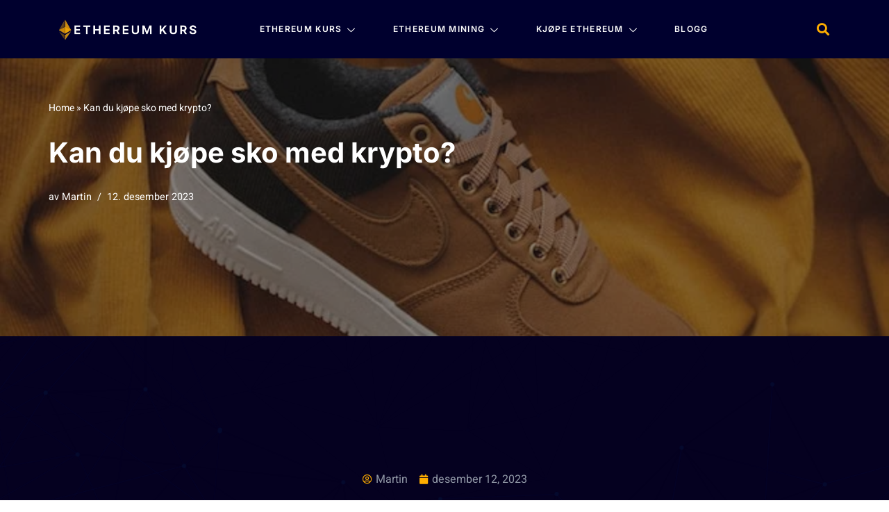

--- FILE ---
content_type: text/html; charset=UTF-8
request_url: https://ethereumkurs.org/kan-du-kjope-sko-med-krypto/
body_size: 31564
content:
<!DOCTYPE html><html lang="nb-NO" prefix="og: https://ogp.me/ns#"><head><script data-no-optimize="1">var litespeed_docref=sessionStorage.getItem("litespeed_docref");litespeed_docref&&(Object.defineProperty(document,"referrer",{get:function(){return litespeed_docref}}),sessionStorage.removeItem("litespeed_docref"));</script> <meta charset="UTF-8"><meta name="viewport" content="width=device-width, initial-scale=1, minimum-scale=1"><link rel="profile" href="https://gmpg.org/xfn/11"> <script data-cfasync="false" data-no-defer="1" data-no-minify="1" data-no-optimize="1">var ewww_webp_supported=!1;function check_webp_feature(A,e){var w;e=void 0!==e?e:function(){},ewww_webp_supported?e(ewww_webp_supported):((w=new Image).onload=function(){ewww_webp_supported=0<w.width&&0<w.height,e&&e(ewww_webp_supported)},w.onerror=function(){e&&e(!1)},w.src="data:image/webp;base64,"+{alpha:"UklGRkoAAABXRUJQVlA4WAoAAAAQAAAAAAAAAAAAQUxQSAwAAAARBxAR/Q9ERP8DAABWUDggGAAAABQBAJ0BKgEAAQAAAP4AAA3AAP7mtQAAAA=="}[A])}check_webp_feature("alpha");</script><script data-cfasync="false" data-no-defer="1" data-no-minify="1" data-no-optimize="1">var Arrive=function(c,w){"use strict";if(c.MutationObserver&&"undefined"!=typeof HTMLElement){var r,a=0,u=(r=HTMLElement.prototype.matches||HTMLElement.prototype.webkitMatchesSelector||HTMLElement.prototype.mozMatchesSelector||HTMLElement.prototype.msMatchesSelector,{matchesSelector:function(e,t){return e instanceof HTMLElement&&r.call(e,t)},addMethod:function(e,t,r){var a=e[t];e[t]=function(){return r.length==arguments.length?r.apply(this,arguments):"function"==typeof a?a.apply(this,arguments):void 0}},callCallbacks:function(e,t){t&&t.options.onceOnly&&1==t.firedElems.length&&(e=[e[0]]);for(var r,a=0;r=e[a];a++)r&&r.callback&&r.callback.call(r.elem,r.elem);t&&t.options.onceOnly&&1==t.firedElems.length&&t.me.unbindEventWithSelectorAndCallback.call(t.target,t.selector,t.callback)},checkChildNodesRecursively:function(e,t,r,a){for(var i,n=0;i=e[n];n++)r(i,t,a)&&a.push({callback:t.callback,elem:i}),0<i.childNodes.length&&u.checkChildNodesRecursively(i.childNodes,t,r,a)},mergeArrays:function(e,t){var r,a={};for(r in e)e.hasOwnProperty(r)&&(a[r]=e[r]);for(r in t)t.hasOwnProperty(r)&&(a[r]=t[r]);return a},toElementsArray:function(e){return e=void 0!==e&&("number"!=typeof e.length||e===c)?[e]:e}}),e=(l.prototype.addEvent=function(e,t,r,a){a={target:e,selector:t,options:r,callback:a,firedElems:[]};return this._beforeAdding&&this._beforeAdding(a),this._eventsBucket.push(a),a},l.prototype.removeEvent=function(e){for(var t,r=this._eventsBucket.length-1;t=this._eventsBucket[r];r--)e(t)&&(this._beforeRemoving&&this._beforeRemoving(t),(t=this._eventsBucket.splice(r,1))&&t.length&&(t[0].callback=null))},l.prototype.beforeAdding=function(e){this._beforeAdding=e},l.prototype.beforeRemoving=function(e){this._beforeRemoving=e},l),t=function(i,n){var o=new e,l=this,s={fireOnAttributesModification:!1};return o.beforeAdding(function(t){var e=t.target;e!==c.document&&e!==c||(e=document.getElementsByTagName("html")[0]);var r=new MutationObserver(function(e){n.call(this,e,t)}),a=i(t.options);r.observe(e,a),t.observer=r,t.me=l}),o.beforeRemoving(function(e){e.observer.disconnect()}),this.bindEvent=function(e,t,r){t=u.mergeArrays(s,t);for(var a=u.toElementsArray(this),i=0;i<a.length;i++)o.addEvent(a[i],e,t,r)},this.unbindEvent=function(){var r=u.toElementsArray(this);o.removeEvent(function(e){for(var t=0;t<r.length;t++)if(this===w||e.target===r[t])return!0;return!1})},this.unbindEventWithSelectorOrCallback=function(r){var a=u.toElementsArray(this),i=r,e="function"==typeof r?function(e){for(var t=0;t<a.length;t++)if((this===w||e.target===a[t])&&e.callback===i)return!0;return!1}:function(e){for(var t=0;t<a.length;t++)if((this===w||e.target===a[t])&&e.selector===r)return!0;return!1};o.removeEvent(e)},this.unbindEventWithSelectorAndCallback=function(r,a){var i=u.toElementsArray(this);o.removeEvent(function(e){for(var t=0;t<i.length;t++)if((this===w||e.target===i[t])&&e.selector===r&&e.callback===a)return!0;return!1})},this},i=new function(){var s={fireOnAttributesModification:!1,onceOnly:!1,existing:!1};function n(e,t,r){return!(!u.matchesSelector(e,t.selector)||(e._id===w&&(e._id=a++),-1!=t.firedElems.indexOf(e._id)))&&(t.firedElems.push(e._id),!0)}var c=(i=new t(function(e){var t={attributes:!1,childList:!0,subtree:!0};return e.fireOnAttributesModification&&(t.attributes=!0),t},function(e,i){e.forEach(function(e){var t=e.addedNodes,r=e.target,a=[];null!==t&&0<t.length?u.checkChildNodesRecursively(t,i,n,a):"attributes"===e.type&&n(r,i)&&a.push({callback:i.callback,elem:r}),u.callCallbacks(a,i)})})).bindEvent;return i.bindEvent=function(e,t,r){t=void 0===r?(r=t,s):u.mergeArrays(s,t);var a=u.toElementsArray(this);if(t.existing){for(var i=[],n=0;n<a.length;n++)for(var o=a[n].querySelectorAll(e),l=0;l<o.length;l++)i.push({callback:r,elem:o[l]});if(t.onceOnly&&i.length)return r.call(i[0].elem,i[0].elem);setTimeout(u.callCallbacks,1,i)}c.call(this,e,t,r)},i},o=new function(){var a={};function i(e,t){return u.matchesSelector(e,t.selector)}var n=(o=new t(function(){return{childList:!0,subtree:!0}},function(e,r){e.forEach(function(e){var t=e.removedNodes,e=[];null!==t&&0<t.length&&u.checkChildNodesRecursively(t,r,i,e),u.callCallbacks(e,r)})})).bindEvent;return o.bindEvent=function(e,t,r){t=void 0===r?(r=t,a):u.mergeArrays(a,t),n.call(this,e,t,r)},o};d(HTMLElement.prototype),d(NodeList.prototype),d(HTMLCollection.prototype),d(HTMLDocument.prototype),d(Window.prototype);var n={};return s(i,n,"unbindAllArrive"),s(o,n,"unbindAllLeave"),n}function l(){this._eventsBucket=[],this._beforeAdding=null,this._beforeRemoving=null}function s(e,t,r){u.addMethod(t,r,e.unbindEvent),u.addMethod(t,r,e.unbindEventWithSelectorOrCallback),u.addMethod(t,r,e.unbindEventWithSelectorAndCallback)}function d(e){e.arrive=i.bindEvent,s(i,e,"unbindArrive"),e.leave=o.bindEvent,s(o,e,"unbindLeave")}}(window,void 0),ewww_webp_supported=!1;function check_webp_feature(e,t){var r;ewww_webp_supported?t(ewww_webp_supported):((r=new Image).onload=function(){ewww_webp_supported=0<r.width&&0<r.height,t(ewww_webp_supported)},r.onerror=function(){t(!1)},r.src="data:image/webp;base64,"+{alpha:"UklGRkoAAABXRUJQVlA4WAoAAAAQAAAAAAAAAAAAQUxQSAwAAAARBxAR/Q9ERP8DAABWUDggGAAAABQBAJ0BKgEAAQAAAP4AAA3AAP7mtQAAAA==",animation:"UklGRlIAAABXRUJQVlA4WAoAAAASAAAAAAAAAAAAQU5JTQYAAAD/////AABBTk1GJgAAAAAAAAAAAAAAAAAAAGQAAABWUDhMDQAAAC8AAAAQBxAREYiI/gcA"}[e])}function ewwwLoadImages(e){if(e){for(var t=document.querySelectorAll(".batch-image img, .image-wrapper a, .ngg-pro-masonry-item a, .ngg-galleria-offscreen-seo-wrapper a"),r=0,a=t.length;r<a;r++)ewwwAttr(t[r],"data-src",t[r].getAttribute("data-webp")),ewwwAttr(t[r],"data-thumbnail",t[r].getAttribute("data-webp-thumbnail"));for(var i=document.querySelectorAll("div.woocommerce-product-gallery__image"),r=0,a=i.length;r<a;r++)ewwwAttr(i[r],"data-thumb",i[r].getAttribute("data-webp-thumb"))}for(var n=document.querySelectorAll("video"),r=0,a=n.length;r<a;r++)ewwwAttr(n[r],"poster",e?n[r].getAttribute("data-poster-webp"):n[r].getAttribute("data-poster-image"));for(var o,l=document.querySelectorAll("img.ewww_webp_lazy_load"),r=0,a=l.length;r<a;r++)e&&(ewwwAttr(l[r],"data-lazy-srcset",l[r].getAttribute("data-lazy-srcset-webp")),ewwwAttr(l[r],"data-srcset",l[r].getAttribute("data-srcset-webp")),ewwwAttr(l[r],"data-lazy-src",l[r].getAttribute("data-lazy-src-webp")),ewwwAttr(l[r],"data-src",l[r].getAttribute("data-src-webp")),ewwwAttr(l[r],"data-orig-file",l[r].getAttribute("data-webp-orig-file")),ewwwAttr(l[r],"data-medium-file",l[r].getAttribute("data-webp-medium-file")),ewwwAttr(l[r],"data-large-file",l[r].getAttribute("data-webp-large-file")),null!=(o=l[r].getAttribute("srcset"))&&!1!==o&&o.includes("R0lGOD")&&ewwwAttr(l[r],"src",l[r].getAttribute("data-lazy-src-webp"))),l[r].className=l[r].className.replace(/\bewww_webp_lazy_load\b/,"");for(var s=document.querySelectorAll(".ewww_webp"),r=0,a=s.length;r<a;r++)e?(ewwwAttr(s[r],"srcset",s[r].getAttribute("data-srcset-webp")),ewwwAttr(s[r],"src",s[r].getAttribute("data-src-webp")),ewwwAttr(s[r],"data-orig-file",s[r].getAttribute("data-webp-orig-file")),ewwwAttr(s[r],"data-medium-file",s[r].getAttribute("data-webp-medium-file")),ewwwAttr(s[r],"data-large-file",s[r].getAttribute("data-webp-large-file")),ewwwAttr(s[r],"data-large_image",s[r].getAttribute("data-webp-large_image")),ewwwAttr(s[r],"data-src",s[r].getAttribute("data-webp-src"))):(ewwwAttr(s[r],"srcset",s[r].getAttribute("data-srcset-img")),ewwwAttr(s[r],"src",s[r].getAttribute("data-src-img"))),s[r].className=s[r].className.replace(/\bewww_webp\b/,"ewww_webp_loaded");window.jQuery&&jQuery.fn.isotope&&jQuery.fn.imagesLoaded&&(jQuery(".fusion-posts-container-infinite").imagesLoaded(function(){jQuery(".fusion-posts-container-infinite").hasClass("isotope")&&jQuery(".fusion-posts-container-infinite").isotope()}),jQuery(".fusion-portfolio:not(.fusion-recent-works) .fusion-portfolio-wrapper").imagesLoaded(function(){jQuery(".fusion-portfolio:not(.fusion-recent-works) .fusion-portfolio-wrapper").isotope()}))}function ewwwWebPInit(e){ewwwLoadImages(e),ewwwNggLoadGalleries(e),document.arrive(".ewww_webp",function(){ewwwLoadImages(e)}),document.arrive(".ewww_webp_lazy_load",function(){ewwwLoadImages(e)}),document.arrive("videos",function(){ewwwLoadImages(e)}),"loading"==document.readyState?document.addEventListener("DOMContentLoaded",ewwwJSONParserInit):("undefined"!=typeof galleries&&ewwwNggParseGalleries(e),ewwwWooParseVariations(e))}function ewwwAttr(e,t,r){null!=r&&!1!==r&&e.setAttribute(t,r)}function ewwwJSONParserInit(){"undefined"!=typeof galleries&&check_webp_feature("alpha",ewwwNggParseGalleries),check_webp_feature("alpha",ewwwWooParseVariations)}function ewwwWooParseVariations(e){if(e)for(var t=document.querySelectorAll("form.variations_form"),r=0,a=t.length;r<a;r++){var i=t[r].getAttribute("data-product_variations"),n=!1;try{for(var o in i=JSON.parse(i))void 0!==i[o]&&void 0!==i[o].image&&(void 0!==i[o].image.src_webp&&(i[o].image.src=i[o].image.src_webp,n=!0),void 0!==i[o].image.srcset_webp&&(i[o].image.srcset=i[o].image.srcset_webp,n=!0),void 0!==i[o].image.full_src_webp&&(i[o].image.full_src=i[o].image.full_src_webp,n=!0),void 0!==i[o].image.gallery_thumbnail_src_webp&&(i[o].image.gallery_thumbnail_src=i[o].image.gallery_thumbnail_src_webp,n=!0),void 0!==i[o].image.thumb_src_webp&&(i[o].image.thumb_src=i[o].image.thumb_src_webp,n=!0));n&&ewwwAttr(t[r],"data-product_variations",JSON.stringify(i))}catch(e){}}}function ewwwNggParseGalleries(e){if(e)for(var t in galleries){var r=galleries[t];galleries[t].images_list=ewwwNggParseImageList(r.images_list)}}function ewwwNggLoadGalleries(e){e&&document.addEventListener("ngg.galleria.themeadded",function(e,t){window.ngg_galleria._create_backup=window.ngg_galleria.create,window.ngg_galleria.create=function(e,t){var r=$(e).data("id");return galleries["gallery_"+r].images_list=ewwwNggParseImageList(galleries["gallery_"+r].images_list),window.ngg_galleria._create_backup(e,t)}})}function ewwwNggParseImageList(e){for(var t in e){var r=e[t];if(void 0!==r["image-webp"]&&(e[t].image=r["image-webp"],delete e[t]["image-webp"]),void 0!==r["thumb-webp"]&&(e[t].thumb=r["thumb-webp"],delete e[t]["thumb-webp"]),void 0!==r.full_image_webp&&(e[t].full_image=r.full_image_webp,delete e[t].full_image_webp),void 0!==r.srcsets)for(var a in r.srcsets)nggSrcset=r.srcsets[a],void 0!==r.srcsets[a+"-webp"]&&(e[t].srcsets[a]=r.srcsets[a+"-webp"],delete e[t].srcsets[a+"-webp"]);if(void 0!==r.full_srcsets)for(var i in r.full_srcsets)nggFSrcset=r.full_srcsets[i],void 0!==r.full_srcsets[i+"-webp"]&&(e[t].full_srcsets[i]=r.full_srcsets[i+"-webp"],delete e[t].full_srcsets[i+"-webp"])}return e}check_webp_feature("alpha",ewwwWebPInit);</script> <title>Kan du kjøpe sko med krypto? | ethereumkurs.org</title><meta name="robots" content="index, follow, max-snippet:-1, max-video-preview:-1, max-image-preview:large"/><link rel="canonical" href="https://ethereumkurs.org/kan-du-kjope-sko-med-krypto/" /><meta property="og:locale" content="nb_NO" /><meta property="og:type" content="article" /><meta property="og:title" content="Kan du kjøpe sko med krypto? | ethereumkurs.org" /><meta property="og:description" content="I dagens stadig mer digitaliserte verden har kryptovalutaer som Bitcoin kommet til å spille en stadig viktigere rolle i folks liv. De brukes ikke bare som en investering, men også som en betalingsmetode for et bredt spekter av varer og tjenester. Spørsmålet som mange har, er: kan du kjøpe sko med krypto? Trinn-for-trinn guide Først,&hellip;&nbsp;&lt;a href=&quot;https://ethereumkurs.org/kan-du-kjope-sko-med-krypto/&quot; rel=&quot;bookmark&quot;&gt;&lt;span class=&quot;screen-reader-text&quot;&gt;Kan du kjøpe sko med krypto?&lt;/span&gt;&lt;/a&gt;" /><meta property="og:url" content="https://ethereumkurs.org/kan-du-kjope-sko-med-krypto/" /><meta property="og:site_name" content="ethereumkurs.org" /><meta property="article:section" content="Ethereum mining" /><meta property="og:image" content="https://ethereumkurs.org/wp-content/uploads/SB6614-5150-ethereumkurs.org_.jpg" /><meta property="og:image:secure_url" content="https://ethereumkurs.org/wp-content/uploads/SB6614-5150-ethereumkurs.org_.jpg" /><meta property="og:image:width" content="640" /><meta property="og:image:height" content="457" /><meta property="og:image:alt" content="Kan du kjøpe sko med krypto?" /><meta property="og:image:type" content="image/jpeg" /><meta property="article:published_time" content="2023-12-12T14:45:35+00:00" /><meta name="twitter:card" content="summary_large_image" /><meta name="twitter:title" content="Kan du kjøpe sko med krypto? | ethereumkurs.org" /><meta name="twitter:description" content="I dagens stadig mer digitaliserte verden har kryptovalutaer som Bitcoin kommet til å spille en stadig viktigere rolle i folks liv. De brukes ikke bare som en investering, men også som en betalingsmetode for et bredt spekter av varer og tjenester. Spørsmålet som mange har, er: kan du kjøpe sko med krypto? Trinn-for-trinn guide Først,&hellip;&nbsp;&lt;a href=&quot;https://ethereumkurs.org/kan-du-kjope-sko-med-krypto/&quot; rel=&quot;bookmark&quot;&gt;&lt;span class=&quot;screen-reader-text&quot;&gt;Kan du kjøpe sko med krypto?&lt;/span&gt;&lt;/a&gt;" /><meta name="twitter:image" content="https://ethereumkurs.org/wp-content/uploads/SB6614-5150-ethereumkurs.org_.jpg" /><meta name="twitter:label1" content="Written by" /><meta name="twitter:data1" content="Martin" /><meta name="twitter:label2" content="Time to read" /><meta name="twitter:data2" content="4 minutes" /> <script type="application/ld+json" class="rank-math-schema-pro">{"@context":"https://schema.org","@graph":[{"@type":["Person","Organization"],"@id":"https://ethereumkurs.org/#person","name":"Martin"},{"@type":"WebSite","@id":"https://ethereumkurs.org/#website","url":"https://ethereumkurs.org","name":"ethereumkurs.org","publisher":{"@id":"https://ethereumkurs.org/#person"},"inLanguage":"nb-NO"},{"@type":"ImageObject","@id":"https://ethereumkurs.org/wp-content/uploads/SB6614-5150-ethereumkurs.org_.jpg","url":"https://ethereumkurs.org/wp-content/uploads/SB6614-5150-ethereumkurs.org_.jpg","width":"640","height":"457","caption":"Kan du kj\u00f8pe sko med krypto?","inLanguage":"nb-NO"},{"@type":"BreadcrumbList","@id":"https://ethereumkurs.org/kan-du-kjope-sko-med-krypto/#breadcrumb","itemListElement":[{"@type":"ListItem","position":"1","item":{"@id":"https://ethereumkurs.org","name":"Home"}},{"@type":"ListItem","position":"2","item":{"@id":"https://ethereumkurs.org/kan-du-kjope-sko-med-krypto/","name":"Kan du kj\u00f8pe sko med krypto?"}}]},{"@type":"WebPage","@id":"https://ethereumkurs.org/kan-du-kjope-sko-med-krypto/#webpage","url":"https://ethereumkurs.org/kan-du-kjope-sko-med-krypto/","name":"Kan du kj\u00f8pe sko med krypto? | ethereumkurs.org","datePublished":"2023-12-12T14:45:35+00:00","dateModified":"2023-12-12T14:45:35+00:00","isPartOf":{"@id":"https://ethereumkurs.org/#website"},"primaryImageOfPage":{"@id":"https://ethereumkurs.org/wp-content/uploads/SB6614-5150-ethereumkurs.org_.jpg"},"inLanguage":"nb-NO","breadcrumb":{"@id":"https://ethereumkurs.org/kan-du-kjope-sko-med-krypto/#breadcrumb"}},{"@type":"Person","@id":"https://ethereumkurs.org/kan-du-kjope-sko-med-krypto/#author","name":"Martin","image":{"@type":"ImageObject","@id":"https://ethereumkurs.org/wp-content/litespeed/avatar/65aee3d3e9df930cd148ff9c81096af4.jpg?ver=1768472781","url":"https://ethereumkurs.org/wp-content/litespeed/avatar/65aee3d3e9df930cd148ff9c81096af4.jpg?ver=1768472781","caption":"Martin","inLanguage":"nb-NO"},"sameAs":["http://ethereumkurs.org"]},{"@type":"BlogPosting","headline":"Kan du kj\u00f8pe sko med krypto? | ethereumkurs.org","datePublished":"2023-12-12T14:45:35+00:00","dateModified":"2023-12-12T14:45:35+00:00","author":{"@id":"https://ethereumkurs.org/kan-du-kjope-sko-med-krypto/#author","name":"Martin"},"publisher":{"@id":"https://ethereumkurs.org/#person"},"description":"I dagens stadig mer digitaliserte verden har kryptovalutaer som Bitcoin kommet til \u00e5 spille en stadig viktigere rolle i folks liv. De brukes ikke bare som en investering, men ogs\u00e5 som en betalingsmetode for et bredt spekter av varer og tjenester. Sp\u00f8rsm\u00e5let som mange har, er: kan du kj\u00f8pe sko med krypto?","name":"Kan du kj\u00f8pe sko med krypto? | ethereumkurs.org","@id":"https://ethereumkurs.org/kan-du-kjope-sko-med-krypto/#richSnippet","isPartOf":{"@id":"https://ethereumkurs.org/kan-du-kjope-sko-med-krypto/#webpage"},"image":{"@id":"https://ethereumkurs.org/wp-content/uploads/SB6614-5150-ethereumkurs.org_.jpg"},"inLanguage":"nb-NO","mainEntityOfPage":{"@id":"https://ethereumkurs.org/kan-du-kjope-sko-med-krypto/#webpage"}}]}</script> <link rel="alternate" type="application/rss+xml" title="ethereumkurs.org &raquo; strøm" href="https://ethereumkurs.org/feed/" /><link rel="alternate" title="oEmbed (JSON)" type="application/json+oembed" href="https://ethereumkurs.org/wp-json/oembed/1.0/embed?url=https%3A%2F%2Fethereumkurs.org%2Fkan-du-kjope-sko-med-krypto%2F" /><link rel="alternate" title="oEmbed (XML)" type="text/xml+oembed" href="https://ethereumkurs.org/wp-json/oembed/1.0/embed?url=https%3A%2F%2Fethereumkurs.org%2Fkan-du-kjope-sko-med-krypto%2F&#038;format=xml" /><style id='wp-img-auto-sizes-contain-inline-css'>img:is([sizes=auto i],[sizes^="auto," i]){contain-intrinsic-size:3000px 1500px}
/*# sourceURL=wp-img-auto-sizes-contain-inline-css */</style><style id="litespeed-ccss">ul{box-sizing:border-box}:root{--wp--preset--font-size--normal:16px;--wp--preset--font-size--huge:42px}body{--wp--preset--color--black:#000;--wp--preset--color--cyan-bluish-gray:#abb8c3;--wp--preset--color--white:#fff;--wp--preset--color--pale-pink:#f78da7;--wp--preset--color--vivid-red:#cf2e2e;--wp--preset--color--luminous-vivid-orange:#ff6900;--wp--preset--color--luminous-vivid-amber:#fcb900;--wp--preset--color--light-green-cyan:#7bdcb5;--wp--preset--color--vivid-green-cyan:#00d084;--wp--preset--color--pale-cyan-blue:#8ed1fc;--wp--preset--color--vivid-cyan-blue:#0693e3;--wp--preset--color--vivid-purple:#9b51e0;--wp--preset--color--neve-link-color:var(--nv-primary-accent);--wp--preset--color--neve-link-hover-color:var(--nv-secondary-accent);--wp--preset--color--nv-site-bg:var(--nv-site-bg);--wp--preset--color--nv-light-bg:var(--nv-light-bg);--wp--preset--color--nv-dark-bg:var(--nv-dark-bg);--wp--preset--color--neve-text-color:var(--nv-text-color);--wp--preset--color--nv-text-dark-bg:var(--nv-text-dark-bg);--wp--preset--color--nv-c-1:var(--nv-c-1);--wp--preset--color--nv-c-2:var(--nv-c-2);--wp--preset--gradient--vivid-cyan-blue-to-vivid-purple:linear-gradient(135deg,rgba(6,147,227,1) 0%,#9b51e0 100%);--wp--preset--gradient--light-green-cyan-to-vivid-green-cyan:linear-gradient(135deg,#7adcb4 0%,#00d082 100%);--wp--preset--gradient--luminous-vivid-amber-to-luminous-vivid-orange:linear-gradient(135deg,rgba(252,185,0,1) 0%,rgba(255,105,0,1) 100%);--wp--preset--gradient--luminous-vivid-orange-to-vivid-red:linear-gradient(135deg,rgba(255,105,0,1) 0%,#cf2e2e 100%);--wp--preset--gradient--very-light-gray-to-cyan-bluish-gray:linear-gradient(135deg,#eee 0%,#a9b8c3 100%);--wp--preset--gradient--cool-to-warm-spectrum:linear-gradient(135deg,#4aeadc 0%,#9778d1 20%,#cf2aba 40%,#ee2c82 60%,#fb6962 80%,#fef84c 100%);--wp--preset--gradient--blush-light-purple:linear-gradient(135deg,#ffceec 0%,#9896f0 100%);--wp--preset--gradient--blush-bordeaux:linear-gradient(135deg,#fecda5 0%,#fe2d2d 50%,#6b003e 100%);--wp--preset--gradient--luminous-dusk:linear-gradient(135deg,#ffcb70 0%,#c751c0 50%,#4158d0 100%);--wp--preset--gradient--pale-ocean:linear-gradient(135deg,#fff5cb 0%,#b6e3d4 50%,#33a7b5 100%);--wp--preset--gradient--electric-grass:linear-gradient(135deg,#caf880 0%,#71ce7e 100%);--wp--preset--gradient--midnight:linear-gradient(135deg,#020381 0%,#2874fc 100%);--wp--preset--duotone--dark-grayscale:url('#wp-duotone-dark-grayscale');--wp--preset--duotone--grayscale:url('#wp-duotone-grayscale');--wp--preset--duotone--purple-yellow:url('#wp-duotone-purple-yellow');--wp--preset--duotone--blue-red:url('#wp-duotone-blue-red');--wp--preset--duotone--midnight:url('#wp-duotone-midnight');--wp--preset--duotone--magenta-yellow:url('#wp-duotone-magenta-yellow');--wp--preset--duotone--purple-green:url('#wp-duotone-purple-green');--wp--preset--duotone--blue-orange:url('#wp-duotone-blue-orange');--wp--preset--font-size--small:13px;--wp--preset--font-size--medium:20px;--wp--preset--font-size--large:36px;--wp--preset--font-size--x-large:42px;--wp--preset--spacing--20:.44rem;--wp--preset--spacing--30:.67rem;--wp--preset--spacing--40:1rem;--wp--preset--spacing--50:1.5rem;--wp--preset--spacing--60:2.25rem;--wp--preset--spacing--70:3.38rem;--wp--preset--spacing--80:5.06rem}[class^=eicon]{display:inline-block;font-family:eicons;font-size:inherit;font-weight:400;font-style:normal;font-variant:normal;line-height:1;text-rendering:auto;-webkit-font-smoothing:antialiased;-moz-osx-font-smoothing:grayscale}.eicon-close:before{content:'\e87f'}.elementor-column-gap-default>.elementor-row>.elementor-column>.elementor-element-populated>.elementor-widget-wrap{padding:10px}@media (max-width:767px){.elementor-column{width:100%}}.dialog-close-button{position:absolute;margin-top:15px;right:15px;font-size:15px;line-height:1}.dialog-close-button:not(:hover){opacity:.4}.elementor-screen-only{position:absolute;top:-10000em;width:1px;height:1px;margin:-1px;padding:0;overflow:hidden;clip:rect(0,0,0,0);border:0}.elementor{-webkit-hyphens:manual;hyphens:manual}.elementor *,.elementor :after,.elementor :before{box-sizing:border-box}.elementor a{box-shadow:none;text-decoration:none}.elementor img{height:auto;max-width:100%;border:none;border-radius:0;box-shadow:none}.elementor .elementor-background-overlay{height:100%;width:100%;top:0;left:0;position:absolute}.elementor-element{--flex-direction:initial;--flex-wrap:initial;--justify-content:initial;--align-items:initial;--align-content:initial;--gap:initial;--flex-basis:initial;--flex-grow:initial;--flex-shrink:initial;--order:initial;--align-self:initial;flex-basis:var(--flex-basis);flex-grow:var(--flex-grow);flex-shrink:var(--flex-shrink);order:var(--order);align-self:var(--align-self)}.elementor-align-center{text-align:center}:root{--page-title-display:block}.elementor-section{position:relative}.elementor-section .elementor-container{display:flex;margin-right:auto;margin-left:auto;position:relative}@media (max-width:1024px){.elementor-section .elementor-container{flex-wrap:wrap}}.elementor-section.elementor-section-boxed>.elementor-container{max-width:1140px}.elementor-row{width:100%;display:flex}@media (max-width:1024px){.elementor-row{flex-wrap:wrap}}.elementor-widget-wrap{position:relative;width:100%;flex-wrap:wrap;align-content:flex-start}.elementor:not(.elementor-bc-flex-widget) .elementor-widget-wrap{display:flex}.elementor-widget-wrap>.elementor-element{width:100%}.elementor-widget{position:relative}.elementor-widget:not(:last-child){margin-bottom:20px}.elementor-column{position:relative;min-height:1px;display:flex}.elementor-column-wrap{width:100%;position:relative;display:flex}.elementor-inner-section .elementor-column-gap-no .elementor-element-populated{padding:0}@media (min-width:768px){.elementor-column.elementor-col-33{width:33.333%}.elementor-column.elementor-col-50{width:50%}.elementor-column.elementor-col-100{width:100%}}@media (max-width:767px){.elementor-column{width:100%}}ul.elementor-icon-list-items.elementor-inline-items{display:flex;flex-wrap:wrap}ul.elementor-icon-list-items.elementor-inline-items .elementor-inline-item{word-break:break-word}.elementor .elementor-element ul.elementor-icon-list-items{padding:0}@media (max-width:767px){.elementor .elementor-hidden-phone{display:none}}@media (min-width:768px) and (max-width:1024px){.elementor .elementor-hidden-tablet{display:none}}.elementor-heading-title{padding:0;margin:0;line-height:1}.elementor-widget .elementor-icon-list-items.elementor-inline-items{margin-right:-8px;margin-left:-8px}.elementor-widget .elementor-icon-list-items.elementor-inline-items .elementor-icon-list-item{margin-right:8px;margin-left:8px}.elementor-widget .elementor-icon-list-items.elementor-inline-items .elementor-icon-list-item:after{width:auto;left:auto;right:auto;position:relative;height:100%;border-top:0;border-bottom:0;border-right:0;border-left-width:1px;border-style:solid;right:-8px}.elementor-widget .elementor-icon-list-items{list-style-type:none;margin:0;padding:0}.elementor-widget .elementor-icon-list-item{margin:0;padding:0;position:relative}.elementor-widget .elementor-icon-list-item:after{position:absolute;bottom:0;width:100%}.elementor-widget .elementor-icon-list-item{display:flex;align-items:center;font-size:inherit}.elementor-widget .elementor-icon-list-icon+.elementor-icon-list-text{align-self:center;padding-left:5px}.elementor-widget .elementor-icon-list-icon{display:flex}.elementor-widget .elementor-icon-list-icon i{width:1.25em;font-size:var(--e-icon-list-icon-size)}.elementor-widget.elementor-align-center .elementor-icon-list-item{justify-content:center}.elementor-widget.elementor-align-center .elementor-icon-list-item:after{margin:auto}.elementor-widget.elementor-align-center .elementor-inline-items{justify-content:center}.elementor-widget:not(.elementor-align-right) .elementor-icon-list-item:after{left:0}.elementor-widget:not(.elementor-align-left) .elementor-icon-list-item:after{right:0}@media (min-width:-1px){.elementor-widget:not(.elementor-widescreen-align-right) .elementor-icon-list-item:after{left:0}.elementor-widget:not(.elementor-widescreen-align-left) .elementor-icon-list-item:after{right:0}}@media (max-width:-1px){.elementor-widget:not(.elementor-laptop-align-right) .elementor-icon-list-item:after{left:0}.elementor-widget:not(.elementor-laptop-align-left) .elementor-icon-list-item:after{right:0}}@media (max-width:-1px){.elementor-widget:not(.elementor-tablet_extra-align-right) .elementor-icon-list-item:after{left:0}.elementor-widget:not(.elementor-tablet_extra-align-left) .elementor-icon-list-item:after{right:0}}@media (max-width:1024px){.elementor-widget:not(.elementor-tablet-align-right) .elementor-icon-list-item:after{left:0}.elementor-widget:not(.elementor-tablet-align-left) .elementor-icon-list-item:after{right:0}}@media (max-width:-1px){.elementor-widget:not(.elementor-mobile_extra-align-right) .elementor-icon-list-item:after{left:0}.elementor-widget:not(.elementor-mobile_extra-align-left) .elementor-icon-list-item:after{right:0}}@media (max-width:767px){.elementor-widget:not(.elementor-mobile-align-right) .elementor-icon-list-item:after{left:0}.elementor-widget:not(.elementor-mobile-align-left) .elementor-icon-list-item:after{right:0}}.elementor-widget-image{text-align:center}.elementor-widget-image a{display:inline-block}.elementor-widget-image img{vertical-align:middle;display:inline-block}.elementor-kit-105{--e-global-color-primary:#fff;--e-global-color-secondary:#ffae00;--e-global-color-text:#9198a6;--e-global-color-accent:#ffae00;--e-global-color-fe10dcc:#030017;--e-global-color-dc34dfc:#000032;--e-global-color-5f3145c:#00002e;--e-global-color-6c78726:#0d0063;--e-global-color-26e1c72:#050021;--e-global-color-e5eade3:#000;--e-global-typography-primary-font-family:"Inter";--e-global-typography-primary-font-size:52px;--e-global-typography-primary-font-weight:700;--e-global-typography-primary-line-height:1.2em;--e-global-typography-secondary-font-family:"Inter";--e-global-typography-secondary-font-size:34px;--e-global-typography-secondary-font-weight:600;--e-global-typography-secondary-line-height:1.3em;--e-global-typography-text-font-family:"Heebo";--e-global-typography-text-font-size:16px;--e-global-typography-text-font-weight:400;--e-global-typography-text-line-height:1.5em;--e-global-typography-accent-font-family:"Inter";--e-global-typography-accent-font-size:18px;--e-global-typography-accent-font-weight:500;--e-global-typography-accent-line-height:1em;--e-global-typography-d5ddc95-font-family:"Inter";--e-global-typography-d5ddc95-font-size:20px;--e-global-typography-d5ddc95-font-weight:600;--e-global-typography-d5ddc95-line-height:1.3em;--e-global-typography-45c5e64-font-family:"Inter";--e-global-typography-45c5e64-font-size:18px;--e-global-typography-45c5e64-font-weight:600;--e-global-typography-45c5e64-line-height:1.3em;--e-global-typography-851afb0-font-family:"Inter";--e-global-typography-851afb0-font-size:18px;--e-global-typography-851afb0-font-weight:500;--e-global-typography-851afb0-line-height:1em;--e-global-typography-2d9a224-font-family:"Inter";--e-global-typography-2d9a224-font-size:16px;--e-global-typography-2d9a224-font-weight:600;--e-global-typography-2d9a224-line-height:1.2em;--e-global-typography-b044b61-font-family:"Inter";--e-global-typography-b044b61-font-size:12px;--e-global-typography-b044b61-font-weight:600;--e-global-typography-b044b61-text-transform:uppercase;--e-global-typography-b044b61-line-height:1em;--e-global-typography-b044b61-letter-spacing:1.3px;--e-global-typography-8370b70-font-family:"Inter";--e-global-typography-8370b70-font-size:14px;--e-global-typography-8370b70-font-weight:600;--e-global-typography-8370b70-line-height:1em;--e-global-typography-5c19bb1-font-family:"Inter";--e-global-typography-5c19bb1-font-size:16px;--e-global-typography-5c19bb1-font-weight:600;--e-global-typography-5c19bb1-line-height:1em;--e-global-typography-4a270e9-font-family:"Inter";--e-global-typography-4a270e9-font-size:16px;--e-global-typography-4a270e9-font-weight:600;--e-global-typography-4a270e9-line-height:.5em;--e-global-typography-849a0a0-font-family:"Heebo";--e-global-typography-849a0a0-font-size:14px;--e-global-typography-849a0a0-font-weight:400;--e-global-typography-849a0a0-line-height:1.5em;--e-global-typography-1a1f6ae-font-family:"Inter";--e-global-typography-1a1f6ae-font-size:48px;--e-global-typography-1a1f6ae-font-weight:700;--e-global-typography-1a1f6ae-line-height:1.8em;--e-global-typography-23a9673-font-family:"Inter";--e-global-typography-23a9673-font-size:14px;--e-global-typography-23a9673-font-weight:600;--e-global-typography-23a9673-line-height:2.8em;--e-global-typography-23a9673-letter-spacing:0px;--e-global-typography-4fc9c38-font-family:"Inter";--e-global-typography-4fc9c38-font-size:42px;--e-global-typography-4fc9c38-font-weight:600;--e-global-typography-4fc9c38-line-height:1em;--e-global-typography-8f37270-font-family:"Inter";--e-global-typography-8f37270-font-size:156px;--e-global-typography-8f37270-font-weight:700;--e-global-typography-8f37270-line-height:1.2em;color:var(--e-global-color-text);font-family:var(--e-global-typography-text-font-family),Sans-serif;font-size:var(--e-global-typography-text-font-size);font-weight:var(--e-global-typography-text-font-weight);line-height:var(--e-global-typography-text-line-height)}.elementor-kit-105 a{color:var(--e-global-color-secondary)}.elementor-kit-105 h3{color:var(--e-global-color-primary);font-family:var(--e-global-typography-d5ddc95-font-family),Sans-serif;font-size:var(--e-global-typography-d5ddc95-font-size);font-weight:var(--e-global-typography-d5ddc95-font-weight);line-height:var(--e-global-typography-d5ddc95-line-height);letter-spacing:var(--e-global-typography-d5ddc95-letter-spacing);word-spacing:var(--e-global-typography-d5ddc95-word-spacing)}.elementor-kit-105 button{font-family:var(--e-global-typography-5c19bb1-font-family),Sans-serif;font-size:var(--e-global-typography-5c19bb1-font-size);font-weight:var(--e-global-typography-5c19bb1-font-weight);line-height:var(--e-global-typography-5c19bb1-line-height);letter-spacing:var(--e-global-typography-5c19bb1-letter-spacing);word-spacing:var(--e-global-typography-5c19bb1-word-spacing);color:#000;background-color:var(--e-global-color-secondary);border-style:solid;border-width:0;border-radius:50px;padding:20px 40px}.elementor-kit-105 input:not([type=button]):not([type=submit]){font-family:var(--e-global-typography-text-font-family),Sans-serif;font-size:var(--e-global-typography-text-font-size);font-weight:var(--e-global-typography-text-font-weight);line-height:var(--e-global-typography-text-line-height);background-color:#FFFFFF00;border-style:solid;border-width:1px;border-color:var(--e-global-color-6c78726);border-radius:10px}.elementor-section.elementor-section-boxed>.elementor-container{max-width:1140px}.elementor-widget:not(:last-child){margin-bottom:20px}.elementor-element{--widgets-spacing:20px}@media (max-width:1024px){.elementor-kit-105{--e-global-typography-primary-font-size:48px;font-size:var(--e-global-typography-text-font-size);line-height:var(--e-global-typography-text-line-height)}.elementor-kit-105 h3{font-size:var(--e-global-typography-d5ddc95-font-size);line-height:var(--e-global-typography-d5ddc95-line-height);letter-spacing:var(--e-global-typography-d5ddc95-letter-spacing);word-spacing:var(--e-global-typography-d5ddc95-word-spacing)}.elementor-kit-105 button{font-size:var(--e-global-typography-5c19bb1-font-size);line-height:var(--e-global-typography-5c19bb1-line-height);letter-spacing:var(--e-global-typography-5c19bb1-letter-spacing);word-spacing:var(--e-global-typography-5c19bb1-word-spacing)}.elementor-kit-105 input:not([type=button]):not([type=submit]){font-size:var(--e-global-typography-text-font-size);line-height:var(--e-global-typography-text-line-height)}.elementor-section.elementor-section-boxed>.elementor-container{max-width:1024px}}@media (max-width:767px){.elementor-kit-105{--e-global-typography-primary-font-size:32px;--e-global-typography-secondary-font-size:24px;--e-global-typography-text-font-size:14px;--e-global-typography-accent-font-size:16px;--e-global-typography-d5ddc95-font-size:18px;--e-global-typography-45c5e64-font-size:16px;--e-global-typography-851afb0-font-size:16px;--e-global-typography-8370b70-font-size:12px;--e-global-typography-5c19bb1-font-size:14px;--e-global-typography-1a1f6ae-font-size:32px;--e-global-typography-1a1f6ae-line-height:3em;--e-global-typography-4fc9c38-font-size:28px;--e-global-typography-8f37270-font-size:96px;font-size:var(--e-global-typography-text-font-size);line-height:var(--e-global-typography-text-line-height)}.elementor-kit-105 h3{font-size:var(--e-global-typography-d5ddc95-font-size);line-height:var(--e-global-typography-d5ddc95-line-height);letter-spacing:var(--e-global-typography-d5ddc95-letter-spacing);word-spacing:var(--e-global-typography-d5ddc95-word-spacing)}.elementor-kit-105 button{font-size:var(--e-global-typography-5c19bb1-font-size);line-height:var(--e-global-typography-5c19bb1-line-height);letter-spacing:var(--e-global-typography-5c19bb1-letter-spacing);word-spacing:var(--e-global-typography-5c19bb1-word-spacing)}.elementor-kit-105 input:not([type=button]):not([type=submit]){font-size:var(--e-global-typography-text-font-size);line-height:var(--e-global-typography-text-line-height)}.elementor-section.elementor-section-boxed>.elementor-container{max-width:767px}}.elementor-location-header:before{content:"";display:table;clear:both}.elementor-search-form{display:block}.elementor-search-form input[type=search]{margin:0;border:0;padding:0;display:inline-block;vertical-align:middle;white-space:normal;background:0 0;line-height:1;min-width:0;font-size:15px;-webkit-appearance:none;-moz-appearance:none}.elementor-search-form__container{display:flex;overflow:hidden;border:0 solid transparent;min-height:50px}.elementor-search-form__container:not(.elementor-search-form--full-screen){background:#eceeef}.elementor-search-form__input{flex-basis:100%;color:#55595c}.elementor-search-form__input::-moz-placeholder{color:inherit;font-family:inherit;opacity:.6}.elementor-search-form--skin-full_screen .elementor-search-form input[type=search].elementor-search-form__input{font-size:50px;text-align:center;border:solid #fff;border-width:0 0 1px;line-height:1.5;color:#fff}.elementor-search-form--skin-full_screen .elementor-search-form__toggle{display:inline-block;vertical-align:middle;color:var(--e-search-form-toggle-color,#494c4f);font-size:var(--e-search-form-toggle-size,33px)}.elementor-search-form--skin-full_screen .elementor-search-form__toggle i{position:relative;display:block;width:var(--e-search-form-toggle-size,33px);height:var(--e-search-form-toggle-size,33px);background-color:var(--e-search-form-toggle-background-color,rgba(0,0,0,.05));border:var(--e-search-form-toggle-border-width,0) solid var(--e-search-form-toggle-color,#494c4f);border-radius:var(--e-search-form-toggle-border-radius,3px)}.elementor-search-form--skin-full_screen .elementor-search-form__toggle i:before{position:absolute;left:50%;top:50%;transform:translate(-50%,-50%)}.elementor-search-form--skin-full_screen .elementor-search-form__toggle i:before{font-size:var(--e-search-form-toggle-icon-size,.55em)}.elementor-search-form--skin-full_screen .elementor-search-form__container{align-items:center;position:fixed;z-index:9998;top:0;left:0;right:0;bottom:0;height:100vh;padding:0 15%;background-color:rgba(0,0,0,.8)}.elementor-search-form--skin-full_screen .elementor-search-form__container:not(.elementor-search-form--full-screen){overflow:hidden;opacity:0;transform:scale(0)}.elementor-search-form--skin-full_screen .elementor-search-form__container:not(.elementor-search-form--full-screen) .dialog-lightbox-close-button{display:none}.elementor-widget-post-info.elementor-align-center .elementor-icon-list-item:after{margin:initial}.elementor-icon-list-items .elementor-icon-list-item .elementor-icon-list-text{display:inline-block}button{box-sizing:border-box;border-color:currentColor;text-align:center;font-family:var(--bodyfontfamily),var(--nv-fallback-ff)}button{box-sizing:border-box;background:var(--primarybtnbg);color:var(--primarybtncolor);border-style:solid;border-color:currentColor;fill:currentColor;border-width:var(--primarybtnborderwidth,0);border-radius:var(--primarybtnborderradius,3px);padding:var(--primarybtnpadding,13px 15px);font-weight:var(--btnfontweight,700);font-size:var(--btnfs,var(--bodyfontsize));line-height:var(--btnlineheight,1.6);letter-spacing:var(--btnletterspacing,var(--bodyletterspacing));text-transform:var(--btntexttransform,none)}form input:read-write{border-style:solid;border-color:var(--formfieldbordercolor);border-width:var(--formfieldborderwidth);border-radius:var(--formfieldborderradius,3px);background:var(--formfieldbgcolor);color:var(--formfieldcolor);padding:var(--formfieldpadding);text-transform:var(--formfieldtexttransform);font-weight:var(--formfieldfontweight);font-family:var(--bodyfontfamily);font-size:var(--formfieldfontsize);letter-spacing:var(--formfieldletterspacing);line-height:var(--formfieldlineheight)}body,h3,html,li,p,ul{margin:0;padding:0}h3{font-size:100%;font-weight:400}ul{list-style:none}button,input{margin:0}html{box-sizing:border-box;-ms-overflow-style:scrollbar}*,:after,:before{box-sizing:border-box}img{height:auto;max-width:100%}html{font-size:100%}body{background-color:var(--nv-site-bg);color:var(--nv-text-color);font-size:var(--bodyfontsize);line-height:var(--bodylineheight);letter-spacing:var(--bodyletterspacing);font-family:var(--bodyfontfamily),var(--nv-fallback-ff);text-transform:var(--bodytexttransform);font-weight:var(--bodyfontweight);overflow-x:hidden;direction:ltr;-webkit-font-smoothing:antialiased;-moz-osx-font-smoothing:grayscale}h3{margin-bottom:30px;font-family:var(--headingsfontfamily),var(--nv-fallback-ff)}p{margin-bottom:30px}a{--linkdeco:none;color:var(--nv-primary-accent);text-decoration:var(--linkdeco)}h3{font-size:var(--h3fontsize);font-weight:var(--h3fontweight);line-height:var(--h3lineheight);letter-spacing:var(--h3letterspacing);text-transform:var(--h3texttransform)}ul{padding-left:var(--listpad,0)}ul{list-style:var(--liststyle,none)}.show-on-focus{position:absolute;width:1px;height:1px;clip:rect(1px,1px,1px,1px);top:32px;background:var(--nv-site-bg);padding:10px 15px}.wrapper{display:flex;min-height:100vh;flex-direction:column;position:relative}body>.wrapper:not(.et-fb-iframe-ancestor){overflow:hidden}.neve-main{flex:1 auto}input[type=search]{display:inline-block;-webkit-appearance:none;-moz-appearance:none;appearance:none;outline:0;resize:vertical}button,input{line-height:inherit;box-sizing:border-box}::placeholder{color:inherit;opacity:.5}:root{--container:748px;--postwidth:100%;--primarybtnbg:var(--nv-primary-accent);--primarybtnhoverbg:var(--nv-primary-accent);--primarybtncolor:#fff;--secondarybtncolor:var(--nv-primary-accent);--primarybtnhovercolor:#fff;--secondarybtnhovercolor:var(--nv-primary-accent);--primarybtnborderradius:3px;--secondarybtnborderradius:3px;--secondarybtnborderwidth:3px;--btnpadding:13px 15px;--primarybtnpadding:13px 15px;--secondarybtnpadding:10px 12px;--bodyfontfamily:Arial,Helvetica,sans-serif;--bodyfontsize:15px;--bodylineheight:1.6;--bodyletterspacing:0px;--bodyfontweight:400;--h1fontsize:36px;--h1fontweight:700;--h1lineheight:1.2;--h1letterspacing:0px;--h1texttransform:none;--h2fontsize:28px;--h2fontweight:700;--h2lineheight:1.3;--h2letterspacing:0px;--h2texttransform:none;--h3fontsize:24px;--h3fontweight:700;--h3lineheight:1.4;--h3letterspacing:0px;--h3texttransform:none;--h4fontsize:20px;--h4fontweight:700;--h4lineheight:1.6;--h4letterspacing:0px;--h4texttransform:none;--h5fontsize:16px;--h5fontweight:700;--h5lineheight:1.6;--h5letterspacing:0px;--h5texttransform:none;--h6fontsize:14px;--h6fontweight:700;--h6lineheight:1.6;--h6letterspacing:0px;--h6texttransform:none;--formfieldborderwidth:2px;--formfieldborderradius:3px;--formfieldbgcolor:var(--nv-site-bg);--formfieldbordercolor:#ddd;--formfieldcolor:var(--nv-text-color);--formfieldpadding:10px 12px}@media (min-width:576px){:root{--container:992px;--postwidth:50%;--btnpadding:13px 15px;--primarybtnpadding:13px 15px;--secondarybtnpadding:10px 12px;--bodyfontsize:16px;--bodylineheight:1.6;--bodyletterspacing:0px;--h1fontsize:38px;--h1lineheight:1.2;--h1letterspacing:0px;--h2fontsize:30px;--h2lineheight:1.2;--h2letterspacing:0px;--h3fontsize:26px;--h3lineheight:1.4;--h3letterspacing:0px;--h4fontsize:22px;--h4lineheight:1.5;--h4letterspacing:0px;--h5fontsize:18px;--h5lineheight:1.6;--h5letterspacing:0px;--h6fontsize:14px;--h6lineheight:1.6;--h6letterspacing:0px}}@media (min-width:960px){:root{--container:1170px;--postwidth:33.333333333333%;--btnpadding:13px 15px;--primarybtnpadding:13px 15px;--secondarybtnpadding:10px 12px;--bodyfontsize:16px;--bodylineheight:1.7;--bodyletterspacing:0px;--h1fontsize:40px;--h1lineheight:1.1;--h1letterspacing:0px;--h2fontsize:32px;--h2lineheight:1.2;--h2letterspacing:0px;--h3fontsize:28px;--h3lineheight:1.4;--h3letterspacing:0px;--h4fontsize:24px;--h4lineheight:1.5;--h4letterspacing:0px;--h5fontsize:20px;--h5lineheight:1.6;--h5letterspacing:0px;--h6fontsize:16px;--h6lineheight:1.6;--h6letterspacing:0px}}:root{--nv-primary-accent:#2f5aae;--nv-secondary-accent:#2f5aae;--nv-site-bg:#fff;--nv-light-bg:#f4f5f7;--nv-dark-bg:#121212;--nv-text-color:#272626;--nv-text-dark-bg:#fff;--nv-c-1:#9463ae;--nv-c-2:#be574b;--nv-fallback-ff:Arial,Helvetica,sans-serif}:root{--e-global-color-nvprimaryaccent:#2f5aae;--e-global-color-nvsecondaryaccent:#2f5aae;--e-global-color-nvsitebg:#fff;--e-global-color-nvlightbg:#f4f5f7;--e-global-color-nvdarkbg:#121212;--e-global-color-nvtextcolor:#272626;--e-global-color-nvtextdarkbg:#fff;--e-global-color-nvc1:#9463ae;--e-global-color-nvc2:#be574b}.elementor-43 .elementor-element.elementor-element-6db50baa>.elementor-container>.elementor-row>.elementor-column>.elementor-column-wrap>.elementor-widget-wrap{align-content:center;align-items:center}.elementor-43 .elementor-element.elementor-element-6db50baa:not(.elementor-motion-effects-element-type-background){background-color:var(--e-global-color-5f3145c)}.elementor-43 .elementor-element.elementor-element-6db50baa{margin-top:0;margin-bottom:0;z-index:2}.elementor-43 .elementor-element.elementor-element-7312a9e4{text-align:left}.elementor-43 .elementor-element.elementor-element-7312a9e4 img{width:208px}.elementor-43 .elementor-element.elementor-element-7312a9e4>.elementor-widget-container{padding:0 0 0 10px}.elementor-43 .elementor-element.elementor-element-79a43ab3 .elementskit-menu-container{height:84px;border-radius:0}.elementor-43 .elementor-element.elementor-element-79a43ab3 .elementskit-navbar-nav>li>a{font-family:"Inter",Sans-serif;font-size:12px;font-weight:600;text-transform:uppercase;line-height:1em;letter-spacing:1.3px;color:#fff;padding:0 24px}.elementor-43 .elementor-element.elementor-element-79a43ab3 .elementskit-navbar-nav-default .elementskit-dropdown-has>a .elementskit-submenu-indicator{margin:2px 0 0 8px}.elementor-43 .elementor-element.elementor-element-79a43ab3 .elementskit-navbar-nav .elementskit-submenu-panel>li>a{font-family:var(--e-global-typography-b044b61-font-family),Sans-serif;font-size:var(--e-global-typography-b044b61-font-size);font-weight:var(--e-global-typography-b044b61-font-weight);text-transform:var(--e-global-typography-b044b61-text-transform);line-height:var(--e-global-typography-b044b61-line-height);letter-spacing:var(--e-global-typography-b044b61-letter-spacing);word-spacing:var(--e-global-typography-b044b61-word-spacing);padding:15px;color:var(--e-global-color-fe10dcc);background-color:#fff}.elementor-43 .elementor-element.elementor-element-79a43ab3 .elementskit-submenu-panel{padding:10px}.elementor-43 .elementor-element.elementor-element-79a43ab3 .elementskit-navbar-nav .elementskit-submenu-panel{border-style:solid;border-width:0;background-color:#fff;border-radius:10px;min-width:220px;box-shadow:0px 3px 15px 0px rgba(0,0,0,.05)}.elementor-43 .elementor-element.elementor-element-79a43ab3 .elementskit-menu-hamburger{float:right;background-color:#f0a202}.elementor-43 .elementor-element.elementor-element-79a43ab3 .elementskit-menu-hamburger>.ekit-menu-icon{color:#000}.elementor-43 .elementor-element.elementor-element-79a43ab3 .elementskit-menu-close{font-family:"Archivo",Sans-serif;font-size:52px;font-weight:700;line-height:1.1em;background-color:#f0a202;border-style:solid;color:#fff}.elementor-43 .elementor-element.elementor-element-60ebfb3>.elementor-element-populated>.elementor-widget-wrap{padding:0 5px 0 0}.elementor-43 .elementor-element.elementor-element-fb8a432 .elementor-search-form{text-align:right}.elementor-43 .elementor-element.elementor-element-fb8a432 .elementor-search-form__toggle{--e-search-form-toggle-size:33px;--e-search-form-toggle-color:var(--e-global-color-secondary);--e-search-form-toggle-background-color:#02010100}.elementor-43 .elementor-element.elementor-element-fb8a432 .elementor-search-form__input,.elementor-43 .elementor-element.elementor-element-fb8a432.elementor-search-form--skin-full_screen input[type=search].elementor-search-form__input{color:#949494;fill:#949494}.elementor-43 .elementor-element.elementor-element-fb8a432.elementor-search-form--skin-full_screen input[type=search].elementor-search-form__input{border-radius:3px}@media (max-width:1024px){.elementor-43 .elementor-element.elementor-element-6db50baa{margin-top:0;margin-bottom:-63px;padding:20px 0 5px;z-index:4}.elementor-43 .elementor-element.elementor-element-2d8ad0a2>.elementor-element-populated>.elementor-widget-wrap{padding:0 0 0 20px}.elementor-43 .elementor-element.elementor-element-61f430cf>.elementor-element-populated>.elementor-widget-wrap{padding:0 20px 0 0}.elementor-43 .elementor-element.elementor-element-79a43ab3 .elementskit-menu-container{background-color:#fff;max-width:350px;border-radius:0}.elementor-43 .elementor-element.elementor-element-79a43ab3 .elementskit-nav-identity-panel{padding:30px 20px 10px}.elementor-43 .elementor-element.elementor-element-79a43ab3 .elementskit-navbar-nav>li>a{color:#3f3f3f;padding:10px 15px 25px 25px}.elementor-43 .elementor-element.elementor-element-79a43ab3 .elementskit-navbar-nav-default .elementskit-dropdown-has>a .elementskit-submenu-indicator{margin:0 0 0 15px}.elementor-43 .elementor-element.elementor-element-79a43ab3 .elementskit-navbar-nav .elementskit-submenu-panel>li>a{font-size:var(--e-global-typography-b044b61-font-size);line-height:var(--e-global-typography-b044b61-line-height);letter-spacing:var(--e-global-typography-b044b61-letter-spacing);word-spacing:var(--e-global-typography-b044b61-word-spacing);padding:20px 15px}.elementor-43 .elementor-element.elementor-element-79a43ab3 .elementskit-navbar-nav .elementskit-submenu-panel{border-radius:0}.elementor-43 .elementor-element.elementor-element-79a43ab3 .elementskit-menu-hamburger{padding:10px;width:45px;border-radius:5px}.elementor-43 .elementor-element.elementor-element-79a43ab3 .elementskit-menu-close{font-size:18px;padding:10px;margin:12px;width:45px;border-radius:3px;border-width:0}.elementor-43 .elementor-element.elementor-element-79a43ab3 .elementskit-nav-logo>img{max-width:160px;max-height:40px}.elementor-43 .elementor-element.elementor-element-79a43ab3 .elementskit-nav-logo{margin:10px 0 5px;padding:5px}}@media (max-width:767px){.elementor-43 .elementor-element.elementor-element-6db50baa{padding:20px 0 10px}.elementor-43 .elementor-element.elementor-element-2d8ad0a2{width:70%}.elementor-43 .elementor-element.elementor-element-7312a9e4{text-align:left}.elementor-43 .elementor-element.elementor-element-7312a9e4 img{width:90%}.elementor-43 .elementor-element.elementor-element-61f430cf{width:30%}.elementor-43 .elementor-element.elementor-element-79a43ab3 .elementskit-menu-container{background-color:var(--e-global-color-5f3145c)}.elementor-43 .elementor-element.elementor-element-79a43ab3 .elementskit-navbar-nav>li>a{color:#fff}.elementor-43 .elementor-element.elementor-element-79a43ab3 .elementskit-navbar-nav .elementskit-submenu-panel>li>a{font-size:var(--e-global-typography-b044b61-font-size);line-height:var(--e-global-typography-b044b61-line-height);letter-spacing:var(--e-global-typography-b044b61-letter-spacing);word-spacing:var(--e-global-typography-b044b61-word-spacing)}.elementor-43 .elementor-element.elementor-element-79a43ab3 .elementskit-nav-logo>img{max-width:150px;max-height:50px}}@media (min-width:768px){.elementor-43 .elementor-element.elementor-element-2d8ad0a2{width:24.439%}.elementor-43 .elementor-element.elementor-element-61f430cf{width:60.961%}.elementor-43 .elementor-element.elementor-element-60ebfb3{width:14.264%}}@media (max-width:1024px) and (min-width:768px){.elementor-43 .elementor-element.elementor-element-2d8ad0a2{width:30%}.elementor-43 .elementor-element.elementor-element-61f430cf{width:70%}.elementor-43 .elementor-element.elementor-element-60ebfb3{width:25%}}.elementor-100 .elementor-element.elementor-element-6093b0bb:not(.elementor-motion-effects-element-type-background){background-color:#050120}.elementor-100 .elementor-element.elementor-element-6093b0bb>.elementor-background-overlay{background-color:#F2F2F200;background-image:url("https://ethereumkurs.org/wp-content/uploads/network-e1637068831652.png");background-position:0 15%;background-repeat:no-repeat;background-size:cover;opacity:.06}.elementor-100 .elementor-element.elementor-element-6093b0bb{padding:184px 0 140px}.elementor-100 .elementor-element.elementor-element-8ab40c2.elementor-column>.elementor-column-wrap>.elementor-widget-wrap{justify-content:center}.elementor-100 .elementor-element.elementor-element-8ab40c2>.elementor-element-populated{margin:0;--e-column-margin-right:0px;--e-column-margin-left:0px}.elementor-100 .elementor-element.elementor-element-dd317b1 .elementor-icon-list-icon i{color:var(--e-global-color-secondary);font-size:14px}.elementor-100 .elementor-element.elementor-element-dd317b1 .elementor-icon-list-icon{width:14px}.elementor-100 .elementor-element.elementor-element-49d11c41:not(.elementor-motion-effects-element-type-background){background-color:transparent;background-image:linear-gradient(180deg,#030017 0%,#00002e 100%)}.elementor-100 .elementor-element.elementor-element-49d11c41{padding:100px 0}.elementor-100 .elementor-element.elementor-element-3e2a990b>.elementor-element-populated>.elementor-widget-wrap{padding:10px 10px 40px 40px}.elementor-100 .elementor-element.elementor-element-57bd6c51{border-radius:10px}.elementor-100 .elementor-element.elementor-element-57bd6c51{box-shadow:0px 0px 0px 0px rgba(0,0,0,.1);margin-top:0;margin-bottom:0}.elementor-100 .elementor-element.elementor-element-2f11404a:not(.elementor-motion-effects-element-type-background)>.elementor-column-wrap{background-color:#04001b}.elementor-100 .elementor-element.elementor-element-2f11404a>.elementor-element-populated{border-style:solid;border-width:1px;border-color:#0d0063}.elementor-100 .elementor-element.elementor-element-2f11404a>.elementor-element-populated{border-radius:10px}.elementor-100 .elementor-element.elementor-element-2f11404a>.elementor-element-populated>.elementor-widget-wrap{padding:40px 40px 20px}.elementor-100 .elementor-element.elementor-element-6798e0e0 .elementor-heading-title{color:var(--e-global-color-primary);font-family:var(--e-global-typography-d5ddc95-font-family),Sans-serif;font-size:var(--e-global-typography-d5ddc95-font-size);font-weight:var(--e-global-typography-d5ddc95-font-weight);line-height:var(--e-global-typography-d5ddc95-line-height);letter-spacing:var(--e-global-typography-d5ddc95-letter-spacing);word-spacing:var(--e-global-typography-d5ddc95-word-spacing)}@media (max-width:1024px){.elementor-100 .elementor-element.elementor-element-6093b0bb>.elementor-background-overlay{background-position:0 0}.elementor-100 .elementor-element.elementor-element-6093b0bb{margin-top:0;margin-bottom:0;padding:140px 0 100px}.elementor-100 .elementor-element.elementor-element-49d11c41{padding:80px 10px 60px}.elementor-100 .elementor-element.elementor-element-3e2a990b>.elementor-element-populated{margin:60px 0 0;--e-column-margin-right:0px;--e-column-margin-left:0px}.elementor-100 .elementor-element.elementor-element-3e2a990b>.elementor-element-populated>.elementor-widget-wrap{padding:0 10px}.elementor-100 .elementor-element.elementor-element-6798e0e0 .elementor-heading-title{font-size:var(--e-global-typography-d5ddc95-font-size);line-height:var(--e-global-typography-d5ddc95-line-height);letter-spacing:var(--e-global-typography-d5ddc95-letter-spacing);word-spacing:var(--e-global-typography-d5ddc95-word-spacing)}}@media (max-width:767px){.elementor-100 .elementor-element.elementor-element-6093b0bb>.elementor-background-overlay{background-position:0 0}.elementor-100 .elementor-element.elementor-element-6093b0bb{margin-top:0;margin-bottom:0;padding:140px 0 80px}.elementor-100 .elementor-element.elementor-element-8ab40c2>.elementor-element-populated>.elementor-widget-wrap{padding:0 10px}.elementor-100 .elementor-element.elementor-element-49d11c41{padding:40px 10px}.elementor-100 .elementor-element.elementor-element-3e2a990b>.elementor-element-populated{margin:20px 0 0;--e-column-margin-right:0px;--e-column-margin-left:0px}.elementor-100 .elementor-element.elementor-element-57bd6c51{margin-top:20px;margin-bottom:0}.elementor-100 .elementor-element.elementor-element-2f11404a>.elementor-element-populated>.elementor-widget-wrap{padding:30px}.elementor-100 .elementor-element.elementor-element-6798e0e0 .elementor-heading-title{font-size:var(--e-global-typography-d5ddc95-font-size);line-height:var(--e-global-typography-d5ddc95-line-height);letter-spacing:var(--e-global-typography-d5ddc95-letter-spacing);word-spacing:var(--e-global-typography-d5ddc95-word-spacing)}}@media (min-width:768px){.elementor-100 .elementor-element.elementor-element-5f3b522d{width:65%}.elementor-100 .elementor-element.elementor-element-3e2a990b{width:35%}}@media (max-width:1024px) and (min-width:768px){.elementor-100 .elementor-element.elementor-element-5f3b522d{width:100%}.elementor-100 .elementor-element.elementor-element-3e2a990b{width:100%}}.ekit-wid-con .icon,.ekit-wid-con .icon:before,.icon,.icon:before{font-family:elementskit!important;speak:none;font-style:normal;font-weight:400;font-variant:normal;text-transform:none;line-height:1;-webkit-font-smoothing:antialiased;-moz-osx-font-smoothing:grayscale}.ekit-wid-con .icon.icon-down-arrow1:before,.icon.icon-down-arrow1:before{content:"\e994"}:focus{outline:0}button::-moz-focus-inner{padding:0;border:0}.elementskit-menu-container{z-index:10000}.elementskit-dropdown li{position:relative}.elementskit-navbar-nav-default .elementskit-navbar-nav{padding-left:0;margin-bottom:0;list-style:none;margin-left:0}.elementskit-navbar-nav-default .elementskit-navbar-nav>li{position:relative}.elementskit-navbar-nav-default .elementskit-navbar-nav>li>a{height:100%;display:-webkit-box;display:-ms-flexbox;display:flex;-webkit-box-align:center;-ms-flex-align:center;align-items:center;text-decoration:none}.elementskit-navbar-nav-default .elementskit-navbar-nav>li>a{text-transform:none;font-weight:500;letter-spacing:normal}.elementskit-navbar-nav-default .elementskit-dropdown{border-top:1px solid #dadada;border-left:1px solid #dadada;border-bottom:1px solid #dadada;border-right:1px solid #dadada;background-color:#f4f4f4;border-bottom-right-radius:0;border-bottom-left-radius:0;border-top-right-radius:0;border-top-left-radius:0;padding-left:0;list-style:none;opacity:0;visibility:hidden}.elementskit-navbar-nav-default .elementskit-submenu-panel>li>a{display:block;padding-top:15px;padding-left:10px;padding-bottom:15px;padding-right:10px;color:#000;font-weight:400;font-size:14px}.elementskit-navbar-nav-default .elementskit-nav-identity-panel{display:none}.elementskit-navbar-nav-default .elementskit-menu-close{border:1px solid rgba(0,0,0,.5);color:rgba(51,51,51,.5);float:right;margin-top:20px;margin-left:20px;margin-right:20px;margin-bottom:20px}.elementskit-navbar-nav-default .elementskit-dropdown-has>a{position:relative}.elementskit-navbar-nav-default .elementskit-dropdown-has>a .elementskit-submenu-indicator{margin-left:6px;display:block;float:right;position:relative;font-weight:900;font-style:normal;font-size:11px}@media (max-width:1024px){.elementskit-navbar-nav-default .elementskit-dropdown-has>a .elementskit-submenu-indicator{padding:4px 15px}}.elementskit-navbar-nav-default.elementskit_line_arrow .elementskit-submenu-indicator{font-style:normal}.elementskit-navbar-nav-default.elementskit-menu-container{background:rgba(255,255,255,0);background:-webkit-gradient(linear,left bottom,left top,from(rgba(255,255,255,0)),to(rgba(255,255,255,0)));background:linear-gradient(0deg,rgba(255,255,255,0) 0,rgba(255,255,255,0) 100%);border-bottom-right-radius:0;border-bottom-left-radius:0;border-top-right-radius:0;border-top-left-radius:0;position:relative;height:100px;z-index:90000}.elementskit-navbar-nav-default .elementskit-dropdown{min-width:250px;margin-left:0}.elementskit-navbar-nav-default .elementskit-navbar-nav{height:100%;display:-webkit-box;display:-ms-flexbox;display:flex;-ms-flex-wrap:wrap;flex-wrap:wrap;-webkit-box-pack:start;-ms-flex-pack:start;justify-content:flex-start}.elementskit-navbar-nav-default .elementskit-navbar-nav>li>a{font-size:15px;color:#000;padding-left:15px;padding-right:15px}.elementskit-navbar-nav-default .elementskit-navbar-nav.elementskit-menu-po-right{-webkit-box-pack:end;-ms-flex-pack:end;justify-content:flex-end}@media (min-width:1025px){.elementskit-navbar-nav-default .elementskit-dropdown{-webkit-box-shadow:0 10px 30px 0 rgba(45,45,45,.2);box-shadow:0 10px 30px 0 rgba(45,45,45,.2);position:absolute;top:100%;left:0;-webkit-transform:translateY(-10px);transform:translateY(-10px);max-height:none;z-index:999}}@media (max-width:1024px){.ekit_menu_responsive_tablet>.elementskit-navbar-nav-default{background-color:#f7f7f7}.elementskit-navbar-nav-default.elementskit-menu-offcanvas-elements{width:100%;position:fixed;top:0;left:-100vw;height:100%;-webkit-box-shadow:0 10px 30px 0 rgba(255,165,0,0);box-shadow:0 10px 30px 0 rgba(255,165,0,0);overflow-y:auto;overflow-x:hidden;padding-top:0;padding-left:0;padding-right:0;display:-webkit-box;display:-ms-flexbox;display:flex;-webkit-box-orient:vertical;-webkit-box-direction:reverse;-ms-flex-direction:column-reverse;flex-direction:column-reverse;-webkit-box-pack:end;-ms-flex-pack:end;justify-content:flex-end}.elementskit-navbar-nav-default .elementskit-nav-identity-panel{display:block;position:relative;z-index:5;width:100%}.elementskit-navbar-nav-default .elementskit-nav-identity-panel .elementskit-site-title{float:left}.elementskit-navbar-nav-default .elementskit-nav-identity-panel .elementskit-menu-close{float:right}.elementskit-navbar-nav-default .elementskit-navbar-nav>li>a{color:#000;font-size:12px;padding-top:5px;padding-left:10px;padding-right:5px;padding-bottom:5px}.elementskit-navbar-nav-default .elementskit-submenu-panel>li>a{color:#000;font-size:12px;padding-top:7px;padding-left:7px;padding-right:7px;padding-bottom:7px}.elementskit-navbar-nav-default .elementskit-dropdown{display:block;border:0;margin-left:0}.elementskit-navbar-nav-default .elementskit-navbar-nav>.elementskit-dropdown-has>.elementskit-dropdown li a{padding-left:15px}}@media (min-width:1025px){.ekit-nav-dropdown-hover .elementskit-dropdown-has .elementskit-dropdown{-webkit-box-shadow:0 10px 30px 0 rgba(45,45,45,.2);box-shadow:0 10px 30px 0 rgba(45,45,45,.2);position:absolute;top:100%;left:0;-webkit-transform:translateY(-10px);transform:translateY(-10px);max-height:none;z-index:999}}@media only screen and (max-width:1024px) and (min-width:766px){.ekit_menu_responsive_tablet .elementskit-navbar-nav-default .elementskit-dropdown{display:none}.ekit_menu_responsive_tablet .elementskit-navbar-nav-default .elementskit-navbar-nav{overflow-y:auto}}.elementskit-menu-close,.elementskit-menu-hamburger{display:none}.elementskit-menu-hamburger{color:#000}@media (max-width:1024px){.elementskit-menu-overlay{display:block;position:fixed;z-index:14;top:0;left:-100%;height:100%;width:100%;background-color:rgba(51,51,51,.5);opacity:1;visibility:visible}.elementskit-menu-hamburger{border:1px solid rgba(0,0,0,.2);float:right}.elementskit-menu-close,.elementskit-menu-hamburger{padding:8px;background-color:transparent;border-radius:.25rem;position:relative;z-index:10;width:45px}}.dropdown-item,.ekit-menu-nav-link{position:relative}.ekit-menu-nav-link>i{padding-right:5px}.elementskit-nav-logo{display:inline-block}@media (max-width:1024px){.elementor-widget-ekit-nav-menu{-webkit-animation:none!important;animation:none!important}.ekit-wid-con:not(.ekit_menu_responsive_mobile) .elementskit-navbar-nav{display:block}}@media (max-width:1024px){.elementskit-menu-close,.elementskit-menu-hamburger{display:block}.elementskit-menu-container{max-width:350px}.elementskit-menu-offcanvas-elements{height:100%!important;padding-bottom:10px}.elementskit-dropdown{position:relative;max-height:0;-webkit-box-shadow:none;box-shadow:none}.ekit_menu_responsive_tablet .elementskit-navbar-nav-default .elementskit-dropdown-has>a .elementskit-submenu-indicator{margin-left:auto}.ekit_menu_responsive_tablet .elementskit-submenu-indicator{-webkit-box-ordinal-group:3;-ms-flex-order:2;order:2;border:1px solid;border-radius:30px}}@media (max-width:767px){.ekit_menu_responsive_tablet .elementskit-navbar-nav-default .elementskit-dropdown{display:none}.ekit_menu_responsive_tablet .elementskit-navbar-nav-default .elementskit-navbar-nav{overflow-y:auto}}@media (min-width:1025px){.ekit_menu_responsive_tablet .ekit-nav-menu--overlay{display:none}}.ekit-wid-con .ekit-review-card--date,.ekit-wid-con .ekit-review-card--desc{grid-area:date}.ekit-wid-con .ekit-review-card--image{width:60px;height:60px;grid-area:thumbnail;min-width:60px;border-radius:50%;background-color:#eae9f7;display:-webkit-box;display:-ms-flexbox;display:flex;-webkit-box-pack:center;-ms-flex-pack:center;justify-content:center;-webkit-box-align:center;-ms-flex-align:center;align-items:center;padding:1rem;position:relative}.ekit-wid-con .ekit-review-card--thumbnail{grid-area:thumbnail;padding-right:1rem}.ekit-wid-con .ekit-review-card--name{grid-area:name;font-size:14px;font-weight:700;margin:0 0 .25rem}.ekit-wid-con .ekit-review-card--stars{grid-area:stars;color:#f4be28;font-size:13px;line-height:20px}.ekit-wid-con .ekit-review-card--comment{grid-area:comment;font-size:16px;line-height:22px;font-weight:400;color:#32323d}.ekit-wid-con .ekit-review-card--actions{grid-area:actions}.ekit-wid-con .ekit-review-card--posted-on{display:-webkit-box;display:-ms-flexbox;display:flex;grid-area:posted-on}.ekit-wid-con img:not([draggable]){max-width:100%;height:auto}.ekit-wid-con a,.ekit-wid-con button{text-decoration:none;outline:0}.ekit-wid-con a:visited{text-decoration:none;outline:0}.ekit-wid-con img{border:none;max-width:100%}.ekit-wid-con li,.ekit-wid-con ul{margin:0;padding:0}.ekit-wid-con .elementskit-navbar-nav-default.elementskit-menu-container{z-index:1000}.elementor-widget-container .ekit-wid-con a{text-decoration:none}.far,.fas{-moz-osx-font-smoothing:grayscale;-webkit-font-smoothing:antialiased;display:inline-block;font-style:normal;font-variant:normal;text-rendering:auto;line-height:1}.fa-calendar:before{content:"\f133"}.fa-search:before{content:"\f002"}.fa-user-circle:before{content:"\f2bd"}.fas{font-family:"Font Awesome 5 Free";font-weight:900}.far{font-family:"Font Awesome 5 Free";font-weight:400}</style><link rel="preload" data-asynced="1" data-optimized="2" as="style" onload="this.onload=null;this.rel='stylesheet'" href="https://ethereumkurs.org/wp-content/litespeed/ucss/d11abb9276ae0dba6d1d01f88cd5e890.css?ver=50b5d" /><script data-optimized="1" type="litespeed/javascript" data-src="https://ethereumkurs.org/wp-content/plugins/litespeed-cache/assets/js/css_async.min.js"></script> <style id='classic-theme-styles-inline-css'>/*! This file is auto-generated */
.wp-block-button__link{color:#fff;background-color:#32373c;border-radius:9999px;box-shadow:none;text-decoration:none;padding:calc(.667em + 2px) calc(1.333em + 2px);font-size:1.125em}.wp-block-file__button{background:#32373c;color:#fff;text-decoration:none}
/*# sourceURL=/wp-includes/css/classic-themes.min.css */</style><style id='global-styles-inline-css'>:root{--wp--preset--aspect-ratio--square: 1;--wp--preset--aspect-ratio--4-3: 4/3;--wp--preset--aspect-ratio--3-4: 3/4;--wp--preset--aspect-ratio--3-2: 3/2;--wp--preset--aspect-ratio--2-3: 2/3;--wp--preset--aspect-ratio--16-9: 16/9;--wp--preset--aspect-ratio--9-16: 9/16;--wp--preset--color--black: #000000;--wp--preset--color--cyan-bluish-gray: #abb8c3;--wp--preset--color--white: #ffffff;--wp--preset--color--pale-pink: #f78da7;--wp--preset--color--vivid-red: #cf2e2e;--wp--preset--color--luminous-vivid-orange: #ff6900;--wp--preset--color--luminous-vivid-amber: #fcb900;--wp--preset--color--light-green-cyan: #7bdcb5;--wp--preset--color--vivid-green-cyan: #00d084;--wp--preset--color--pale-cyan-blue: #8ed1fc;--wp--preset--color--vivid-cyan-blue: #0693e3;--wp--preset--color--vivid-purple: #9b51e0;--wp--preset--color--neve-link-color: var(--nv-primary-accent);--wp--preset--color--neve-link-hover-color: var(--nv-secondary-accent);--wp--preset--color--nv-site-bg: var(--nv-site-bg);--wp--preset--color--nv-light-bg: var(--nv-light-bg);--wp--preset--color--nv-dark-bg: var(--nv-dark-bg);--wp--preset--color--neve-text-color: var(--nv-text-color);--wp--preset--color--nv-text-dark-bg: var(--nv-text-dark-bg);--wp--preset--color--nv-c-1: var(--nv-c-1);--wp--preset--color--nv-c-2: var(--nv-c-2);--wp--preset--gradient--vivid-cyan-blue-to-vivid-purple: linear-gradient(135deg,rgb(6,147,227) 0%,rgb(155,81,224) 100%);--wp--preset--gradient--light-green-cyan-to-vivid-green-cyan: linear-gradient(135deg,rgb(122,220,180) 0%,rgb(0,208,130) 100%);--wp--preset--gradient--luminous-vivid-amber-to-luminous-vivid-orange: linear-gradient(135deg,rgb(252,185,0) 0%,rgb(255,105,0) 100%);--wp--preset--gradient--luminous-vivid-orange-to-vivid-red: linear-gradient(135deg,rgb(255,105,0) 0%,rgb(207,46,46) 100%);--wp--preset--gradient--very-light-gray-to-cyan-bluish-gray: linear-gradient(135deg,rgb(238,238,238) 0%,rgb(169,184,195) 100%);--wp--preset--gradient--cool-to-warm-spectrum: linear-gradient(135deg,rgb(74,234,220) 0%,rgb(151,120,209) 20%,rgb(207,42,186) 40%,rgb(238,44,130) 60%,rgb(251,105,98) 80%,rgb(254,248,76) 100%);--wp--preset--gradient--blush-light-purple: linear-gradient(135deg,rgb(255,206,236) 0%,rgb(152,150,240) 100%);--wp--preset--gradient--blush-bordeaux: linear-gradient(135deg,rgb(254,205,165) 0%,rgb(254,45,45) 50%,rgb(107,0,62) 100%);--wp--preset--gradient--luminous-dusk: linear-gradient(135deg,rgb(255,203,112) 0%,rgb(199,81,192) 50%,rgb(65,88,208) 100%);--wp--preset--gradient--pale-ocean: linear-gradient(135deg,rgb(255,245,203) 0%,rgb(182,227,212) 50%,rgb(51,167,181) 100%);--wp--preset--gradient--electric-grass: linear-gradient(135deg,rgb(202,248,128) 0%,rgb(113,206,126) 100%);--wp--preset--gradient--midnight: linear-gradient(135deg,rgb(2,3,129) 0%,rgb(40,116,252) 100%);--wp--preset--font-size--small: 13px;--wp--preset--font-size--medium: 20px;--wp--preset--font-size--large: 36px;--wp--preset--font-size--x-large: 42px;--wp--preset--spacing--20: 0.44rem;--wp--preset--spacing--30: 0.67rem;--wp--preset--spacing--40: 1rem;--wp--preset--spacing--50: 1.5rem;--wp--preset--spacing--60: 2.25rem;--wp--preset--spacing--70: 3.38rem;--wp--preset--spacing--80: 5.06rem;--wp--preset--shadow--natural: 6px 6px 9px rgba(0, 0, 0, 0.2);--wp--preset--shadow--deep: 12px 12px 50px rgba(0, 0, 0, 0.4);--wp--preset--shadow--sharp: 6px 6px 0px rgba(0, 0, 0, 0.2);--wp--preset--shadow--outlined: 6px 6px 0px -3px rgb(255, 255, 255), 6px 6px rgb(0, 0, 0);--wp--preset--shadow--crisp: 6px 6px 0px rgb(0, 0, 0);}:where(.is-layout-flex){gap: 0.5em;}:where(.is-layout-grid){gap: 0.5em;}body .is-layout-flex{display: flex;}.is-layout-flex{flex-wrap: wrap;align-items: center;}.is-layout-flex > :is(*, div){margin: 0;}body .is-layout-grid{display: grid;}.is-layout-grid > :is(*, div){margin: 0;}:where(.wp-block-columns.is-layout-flex){gap: 2em;}:where(.wp-block-columns.is-layout-grid){gap: 2em;}:where(.wp-block-post-template.is-layout-flex){gap: 1.25em;}:where(.wp-block-post-template.is-layout-grid){gap: 1.25em;}.has-black-color{color: var(--wp--preset--color--black) !important;}.has-cyan-bluish-gray-color{color: var(--wp--preset--color--cyan-bluish-gray) !important;}.has-white-color{color: var(--wp--preset--color--white) !important;}.has-pale-pink-color{color: var(--wp--preset--color--pale-pink) !important;}.has-vivid-red-color{color: var(--wp--preset--color--vivid-red) !important;}.has-luminous-vivid-orange-color{color: var(--wp--preset--color--luminous-vivid-orange) !important;}.has-luminous-vivid-amber-color{color: var(--wp--preset--color--luminous-vivid-amber) !important;}.has-light-green-cyan-color{color: var(--wp--preset--color--light-green-cyan) !important;}.has-vivid-green-cyan-color{color: var(--wp--preset--color--vivid-green-cyan) !important;}.has-pale-cyan-blue-color{color: var(--wp--preset--color--pale-cyan-blue) !important;}.has-vivid-cyan-blue-color{color: var(--wp--preset--color--vivid-cyan-blue) !important;}.has-vivid-purple-color{color: var(--wp--preset--color--vivid-purple) !important;}.has-neve-link-color-color{color: var(--wp--preset--color--neve-link-color) !important;}.has-neve-link-hover-color-color{color: var(--wp--preset--color--neve-link-hover-color) !important;}.has-nv-site-bg-color{color: var(--wp--preset--color--nv-site-bg) !important;}.has-nv-light-bg-color{color: var(--wp--preset--color--nv-light-bg) !important;}.has-nv-dark-bg-color{color: var(--wp--preset--color--nv-dark-bg) !important;}.has-neve-text-color-color{color: var(--wp--preset--color--neve-text-color) !important;}.has-nv-text-dark-bg-color{color: var(--wp--preset--color--nv-text-dark-bg) !important;}.has-nv-c-1-color{color: var(--wp--preset--color--nv-c-1) !important;}.has-nv-c-2-color{color: var(--wp--preset--color--nv-c-2) !important;}.has-black-background-color{background-color: var(--wp--preset--color--black) !important;}.has-cyan-bluish-gray-background-color{background-color: var(--wp--preset--color--cyan-bluish-gray) !important;}.has-white-background-color{background-color: var(--wp--preset--color--white) !important;}.has-pale-pink-background-color{background-color: var(--wp--preset--color--pale-pink) !important;}.has-vivid-red-background-color{background-color: var(--wp--preset--color--vivid-red) !important;}.has-luminous-vivid-orange-background-color{background-color: var(--wp--preset--color--luminous-vivid-orange) !important;}.has-luminous-vivid-amber-background-color{background-color: var(--wp--preset--color--luminous-vivid-amber) !important;}.has-light-green-cyan-background-color{background-color: var(--wp--preset--color--light-green-cyan) !important;}.has-vivid-green-cyan-background-color{background-color: var(--wp--preset--color--vivid-green-cyan) !important;}.has-pale-cyan-blue-background-color{background-color: var(--wp--preset--color--pale-cyan-blue) !important;}.has-vivid-cyan-blue-background-color{background-color: var(--wp--preset--color--vivid-cyan-blue) !important;}.has-vivid-purple-background-color{background-color: var(--wp--preset--color--vivid-purple) !important;}.has-neve-link-color-background-color{background-color: var(--wp--preset--color--neve-link-color) !important;}.has-neve-link-hover-color-background-color{background-color: var(--wp--preset--color--neve-link-hover-color) !important;}.has-nv-site-bg-background-color{background-color: var(--wp--preset--color--nv-site-bg) !important;}.has-nv-light-bg-background-color{background-color: var(--wp--preset--color--nv-light-bg) !important;}.has-nv-dark-bg-background-color{background-color: var(--wp--preset--color--nv-dark-bg) !important;}.has-neve-text-color-background-color{background-color: var(--wp--preset--color--neve-text-color) !important;}.has-nv-text-dark-bg-background-color{background-color: var(--wp--preset--color--nv-text-dark-bg) !important;}.has-nv-c-1-background-color{background-color: var(--wp--preset--color--nv-c-1) !important;}.has-nv-c-2-background-color{background-color: var(--wp--preset--color--nv-c-2) !important;}.has-black-border-color{border-color: var(--wp--preset--color--black) !important;}.has-cyan-bluish-gray-border-color{border-color: var(--wp--preset--color--cyan-bluish-gray) !important;}.has-white-border-color{border-color: var(--wp--preset--color--white) !important;}.has-pale-pink-border-color{border-color: var(--wp--preset--color--pale-pink) !important;}.has-vivid-red-border-color{border-color: var(--wp--preset--color--vivid-red) !important;}.has-luminous-vivid-orange-border-color{border-color: var(--wp--preset--color--luminous-vivid-orange) !important;}.has-luminous-vivid-amber-border-color{border-color: var(--wp--preset--color--luminous-vivid-amber) !important;}.has-light-green-cyan-border-color{border-color: var(--wp--preset--color--light-green-cyan) !important;}.has-vivid-green-cyan-border-color{border-color: var(--wp--preset--color--vivid-green-cyan) !important;}.has-pale-cyan-blue-border-color{border-color: var(--wp--preset--color--pale-cyan-blue) !important;}.has-vivid-cyan-blue-border-color{border-color: var(--wp--preset--color--vivid-cyan-blue) !important;}.has-vivid-purple-border-color{border-color: var(--wp--preset--color--vivid-purple) !important;}.has-neve-link-color-border-color{border-color: var(--wp--preset--color--neve-link-color) !important;}.has-neve-link-hover-color-border-color{border-color: var(--wp--preset--color--neve-link-hover-color) !important;}.has-nv-site-bg-border-color{border-color: var(--wp--preset--color--nv-site-bg) !important;}.has-nv-light-bg-border-color{border-color: var(--wp--preset--color--nv-light-bg) !important;}.has-nv-dark-bg-border-color{border-color: var(--wp--preset--color--nv-dark-bg) !important;}.has-neve-text-color-border-color{border-color: var(--wp--preset--color--neve-text-color) !important;}.has-nv-text-dark-bg-border-color{border-color: var(--wp--preset--color--nv-text-dark-bg) !important;}.has-nv-c-1-border-color{border-color: var(--wp--preset--color--nv-c-1) !important;}.has-nv-c-2-border-color{border-color: var(--wp--preset--color--nv-c-2) !important;}.has-vivid-cyan-blue-to-vivid-purple-gradient-background{background: var(--wp--preset--gradient--vivid-cyan-blue-to-vivid-purple) !important;}.has-light-green-cyan-to-vivid-green-cyan-gradient-background{background: var(--wp--preset--gradient--light-green-cyan-to-vivid-green-cyan) !important;}.has-luminous-vivid-amber-to-luminous-vivid-orange-gradient-background{background: var(--wp--preset--gradient--luminous-vivid-amber-to-luminous-vivid-orange) !important;}.has-luminous-vivid-orange-to-vivid-red-gradient-background{background: var(--wp--preset--gradient--luminous-vivid-orange-to-vivid-red) !important;}.has-very-light-gray-to-cyan-bluish-gray-gradient-background{background: var(--wp--preset--gradient--very-light-gray-to-cyan-bluish-gray) !important;}.has-cool-to-warm-spectrum-gradient-background{background: var(--wp--preset--gradient--cool-to-warm-spectrum) !important;}.has-blush-light-purple-gradient-background{background: var(--wp--preset--gradient--blush-light-purple) !important;}.has-blush-bordeaux-gradient-background{background: var(--wp--preset--gradient--blush-bordeaux) !important;}.has-luminous-dusk-gradient-background{background: var(--wp--preset--gradient--luminous-dusk) !important;}.has-pale-ocean-gradient-background{background: var(--wp--preset--gradient--pale-ocean) !important;}.has-electric-grass-gradient-background{background: var(--wp--preset--gradient--electric-grass) !important;}.has-midnight-gradient-background{background: var(--wp--preset--gradient--midnight) !important;}.has-small-font-size{font-size: var(--wp--preset--font-size--small) !important;}.has-medium-font-size{font-size: var(--wp--preset--font-size--medium) !important;}.has-large-font-size{font-size: var(--wp--preset--font-size--large) !important;}.has-x-large-font-size{font-size: var(--wp--preset--font-size--x-large) !important;}
:where(.wp-block-post-template.is-layout-flex){gap: 1.25em;}:where(.wp-block-post-template.is-layout-grid){gap: 1.25em;}
:where(.wp-block-term-template.is-layout-flex){gap: 1.25em;}:where(.wp-block-term-template.is-layout-grid){gap: 1.25em;}
:where(.wp-block-columns.is-layout-flex){gap: 2em;}:where(.wp-block-columns.is-layout-grid){gap: 2em;}
:root :where(.wp-block-pullquote){font-size: 1.5em;line-height: 1.6;}
/*# sourceURL=global-styles-inline-css */</style><style id='neve-style-inline-css'>.is-menu-sidebar .header-menu-sidebar { visibility: visible; }.is-menu-sidebar.menu_sidebar_slide_left .header-menu-sidebar { transform: translate3d(0, 0, 0); left: 0; }.is-menu-sidebar.menu_sidebar_slide_right .header-menu-sidebar { transform: translate3d(0, 0, 0); right: 0; }.is-menu-sidebar.menu_sidebar_pull_right .header-menu-sidebar, .is-menu-sidebar.menu_sidebar_pull_left .header-menu-sidebar { transform: translateX(0); }.is-menu-sidebar.menu_sidebar_dropdown .header-menu-sidebar { height: auto; }.is-menu-sidebar.menu_sidebar_dropdown .header-menu-sidebar-inner { max-height: 400px; padding: 20px 0; }.is-menu-sidebar.menu_sidebar_full_canvas .header-menu-sidebar { opacity: 1; }.header-menu-sidebar .menu-item-nav-search:not(.floating) { pointer-events: none; }.header-menu-sidebar .menu-item-nav-search .is-menu-sidebar { pointer-events: unset; }@media screen and (max-width: 960px) { .builder-item.cr .item--inner { --textalign: center; --justify: center; } }
.nv-meta-list li.meta:not(:last-child):after { content:"/" }.nv-meta-list .no-mobile{
			display:none;
		}.nv-meta-list li.last::after{
			content: ""!important;
		}@media (min-width: 769px) {
			.nv-meta-list .no-mobile {
				display: inline-block;
			}
			.nv-meta-list li.last:not(:last-child)::after {
		 		content: "/" !important;
			}
		}
 :root{ --container: 748px;--postwidth:100%; --primarybtnbg: var(--nv-primary-accent); --primarybtnhoverbg: var(--nv-primary-accent); --primarybtncolor: #fff; --secondarybtncolor: var(--nv-primary-accent); --primarybtnhovercolor: #fff; --secondarybtnhovercolor: var(--nv-primary-accent);--primarybtnborderradius:3px;--secondarybtnborderradius:3px;--secondarybtnborderwidth:3px;--btnpadding:13px 15px;--primarybtnpadding:13px 15px;--secondarybtnpadding:calc(13px - 3px) calc(15px - 3px); --bodyfontfamily: Arial,Helvetica,sans-serif; --bodyfontsize: 15px; --bodylineheight: 1.6; --bodyletterspacing: 0px; --bodyfontweight: 400; --h1fontsize: 36px; --h1fontweight: 700; --h1lineheight: 1.2; --h1letterspacing: 0px; --h1texttransform: none; --h2fontsize: 28px; --h2fontweight: 700; --h2lineheight: 1.3; --h2letterspacing: 0px; --h2texttransform: none; --h3fontsize: 24px; --h3fontweight: 700; --h3lineheight: 1.4; --h3letterspacing: 0px; --h3texttransform: none; --h4fontsize: 20px; --h4fontweight: 700; --h4lineheight: 1.6; --h4letterspacing: 0px; --h4texttransform: none; --h5fontsize: 16px; --h5fontweight: 700; --h5lineheight: 1.6; --h5letterspacing: 0px; --h5texttransform: none; --h6fontsize: 14px; --h6fontweight: 700; --h6lineheight: 1.6; --h6letterspacing: 0px; --h6texttransform: none;--formfieldborderwidth:2px;--formfieldborderradius:3px; --formfieldbgcolor: var(--nv-site-bg); --formfieldbordercolor: #dddddd; --formfieldcolor: var(--nv-text-color);--formfieldpadding:10px 12px; } .nv-post-thumbnail-wrap img{ aspect-ratio: 4/3; object-fit: cover; } .layout-grid .nv-post-thumbnail-wrap{ margin-right:-25px;margin-left:-25px; } .nv-index-posts{ --borderradius:8px;--padding:25px 25px 25px 25px;--cardboxshadow:0 0 2px 0 rgba(0,0,0,0.15); --cardbgcolor: var(--nv-site-bg); --cardcolor: var(--nv-text-color); } .single-post-container .alignfull > [class*="__inner-container"], .single-post-container .alignwide > [class*="__inner-container"]{ max-width:718px } .nv-meta-list{ --avatarsize: 20px; } .single .nv-meta-list{ --avatarsize: 20px; } .nv-post-cover{ --height: 250px;--padding:40px 15px;--justify: flex-start; --textalign: left; --valign: center; } .nv-post-cover .nv-title-meta-wrap, .nv-page-title-wrap, .entry-header{ --textalign: left; } .nv-is-boxed.nv-title-meta-wrap{ --padding:40px 15px; --bgcolor: var(--nv-dark-bg); } .nv-overlay{ --opacity: 50; --blendmode: normal; } .nv-is-boxed.nv-comments-wrap{ --padding:20px; } .nv-is-boxed.comment-respond{ --padding:20px; } .single:not(.single-product), .page{ --c-vspace:0 0 0 0;; } .scroll-to-top{ --color: var(--nv-text-dark-bg);--padding:8px 10px; --borderradius: 3px; --bgcolor: var(--nv-primary-accent); --hovercolor: var(--nv-text-dark-bg); --hoverbgcolor: var(--nv-primary-accent);--size:16px; } .global-styled{ --bgcolor: var(--nv-site-bg); } .header-top{ --rowbcolor: var(--nv-light-bg); --color: var(--nv-text-color); --bgcolor: var(--nv-site-bg); } .header-main{ --rowbcolor: var(--nv-light-bg); --color: var(--nv-text-color); --bgcolor: var(--nv-site-bg); } .header-bottom{ --rowbcolor: var(--nv-light-bg); --color: var(--nv-text-color); --bgcolor: var(--nv-site-bg); } .header-menu-sidebar-bg{ --justify: flex-start; --textalign: left;--flexg: 1;--wrapdropdownwidth: auto; --color: var(--nv-text-color); --bgcolor: var(--nv-site-bg); } .header-menu-sidebar{ width: 360px; } .builder-item--logo{ --maxwidth: 120px; --fs: 24px;--padding:10px 0;--margin:0; --textalign: left;--justify: flex-start; } .builder-item--nav-icon,.header-menu-sidebar .close-sidebar-panel .navbar-toggle{ --borderradius:0; } .builder-item--nav-icon{ --label-margin:0 5px 0 0;;--padding:10px 15px;--margin:0; } .builder-item--primary-menu{ --hovercolor: var(--nv-secondary-accent); --hovertextcolor: var(--nv-text-color); --activecolor: var(--nv-primary-accent); --spacing: 20px; --height: 25px;--padding:0;--margin:0; --fontsize: 1em; --lineheight: 1.6; --letterspacing: 0px; --fontweight: 500; --texttransform: none; --iconsize: 1em; } .hfg-is-group.has-primary-menu .inherit-ff{ --inheritedfw: 500; } .footer-top-inner .row{ grid-template-columns:1fr 1fr 1fr; --valign: flex-start; } .footer-top{ --rowbcolor: var(--nv-light-bg); --color: var(--nv-text-color); --bgcolor: var(--nv-site-bg); } .footer-main-inner .row{ grid-template-columns:1fr 1fr 1fr; --valign: flex-start; } .footer-main{ --rowbcolor: var(--nv-light-bg); --color: var(--nv-text-color); --bgcolor: var(--nv-site-bg); } .footer-bottom-inner .row{ grid-template-columns:1fr 1fr 1fr; --valign: flex-start; } .footer-bottom{ --rowbcolor: var(--nv-light-bg); --color: var(--nv-text-dark-bg); --bgcolor: var(--nv-dark-bg); } @media(min-width: 576px){ :root{ --container: 992px;--postwidth:50%;--btnpadding:13px 15px;--primarybtnpadding:13px 15px;--secondarybtnpadding:calc(13px - 3px) calc(15px - 3px); --bodyfontsize: 16px; --bodylineheight: 1.6; --bodyletterspacing: 0px; --h1fontsize: 38px; --h1lineheight: 1.2; --h1letterspacing: 0px; --h2fontsize: 30px; --h2lineheight: 1.2; --h2letterspacing: 0px; --h3fontsize: 26px; --h3lineheight: 1.4; --h3letterspacing: 0px; --h4fontsize: 22px; --h4lineheight: 1.5; --h4letterspacing: 0px; --h5fontsize: 18px; --h5lineheight: 1.6; --h5letterspacing: 0px; --h6fontsize: 14px; --h6lineheight: 1.6; --h6letterspacing: 0px; } .layout-grid .nv-post-thumbnail-wrap{ margin-right:-25px;margin-left:-25px; } .nv-index-posts{ --padding:25px 25px 25px 25px; } .single-post-container .alignfull > [class*="__inner-container"], .single-post-container .alignwide > [class*="__inner-container"]{ max-width:962px } .nv-meta-list{ --avatarsize: 20px; } .single .nv-meta-list{ --avatarsize: 20px; } .nv-post-cover{ --height: 320px;--padding:60px 30px;--justify: flex-start; --textalign: left; --valign: center; } .nv-post-cover .nv-title-meta-wrap, .nv-page-title-wrap, .entry-header{ --textalign: left; } .nv-is-boxed.nv-title-meta-wrap{ --padding:60px 30px; } .nv-is-boxed.nv-comments-wrap{ --padding:30px; } .nv-is-boxed.comment-respond{ --padding:30px; } .single:not(.single-product), .page{ --c-vspace:0 0 0 0;; } .scroll-to-top{ --padding:8px 10px;--size:16px; } .header-menu-sidebar-bg{ --justify: flex-start; --textalign: left;--flexg: 1;--wrapdropdownwidth: auto; } .header-menu-sidebar{ width: 360px; } .builder-item--logo{ --maxwidth: 120px; --fs: 24px;--padding:10px 0;--margin:0; --textalign: left;--justify: flex-start; } .builder-item--nav-icon{ --label-margin:0 5px 0 0;;--padding:10px 15px;--margin:0; } .builder-item--primary-menu{ --spacing: 20px; --height: 25px;--padding:0;--margin:0; --fontsize: 1em; --lineheight: 1.6; --letterspacing: 0px; --iconsize: 1em; } }@media(min-width: 960px){ :root{ --container: 1170px;--postwidth:33.333333333333%;--btnpadding:13px 15px;--primarybtnpadding:13px 15px;--secondarybtnpadding:calc(13px - 3px) calc(15px - 3px); --bodyfontsize: 16px; --bodylineheight: 1.7; --bodyletterspacing: 0px; --h1fontsize: 40px; --h1lineheight: 1.1; --h1letterspacing: 0px; --h2fontsize: 32px; --h2lineheight: 1.2; --h2letterspacing: 0px; --h3fontsize: 28px; --h3lineheight: 1.4; --h3letterspacing: 0px; --h4fontsize: 24px; --h4lineheight: 1.5; --h4letterspacing: 0px; --h5fontsize: 20px; --h5lineheight: 1.6; --h5letterspacing: 0px; --h6fontsize: 16px; --h6lineheight: 1.6; --h6letterspacing: 0px; } .layout-grid .nv-post-thumbnail-wrap{ margin-right:-25px;margin-left:-25px; } .nv-index-posts{ --padding:25px 25px 25px 25px; } body:not(.single):not(.archive):not(.blog):not(.search):not(.error404) .neve-main > .container .col, body.post-type-archive-course .neve-main > .container .col, body.post-type-archive-llms_membership .neve-main > .container .col{ max-width: 100%; } body:not(.single):not(.archive):not(.blog):not(.search):not(.error404) .nv-sidebar-wrap, body.post-type-archive-course .nv-sidebar-wrap, body.post-type-archive-llms_membership .nv-sidebar-wrap{ max-width: 0%; } .neve-main > .archive-container .nv-index-posts.col{ max-width: 100%; } .neve-main > .archive-container .nv-sidebar-wrap{ max-width: 0%; } .neve-main > .single-post-container .nv-single-post-wrap.col{ max-width: 70%; } .single-post-container .alignfull > [class*="__inner-container"], .single-post-container .alignwide > [class*="__inner-container"]{ max-width:789px } .container-fluid.single-post-container .alignfull > [class*="__inner-container"], .container-fluid.single-post-container .alignwide > [class*="__inner-container"]{ max-width:calc(70% + 15px) } .neve-main > .single-post-container .nv-sidebar-wrap{ max-width: 30%; } .nv-meta-list{ --avatarsize: 20px; } .single .nv-meta-list{ --avatarsize: 20px; } .nv-post-cover{ --height: 400px;--padding:60px 40px;--justify: flex-start; --textalign: left; --valign: flex-start; } .nv-post-cover .nv-title-meta-wrap, .nv-page-title-wrap, .entry-header{ --textalign: left; } .nv-is-boxed.nv-title-meta-wrap{ --padding:60px 40px; } .nv-is-boxed.nv-comments-wrap{ --padding:40px; } .nv-is-boxed.comment-respond{ --padding:40px; } .single:not(.single-product), .page{ --c-vspace:0 0 0 0;; } .scroll-to-top{ --padding:8px 10px;--size:16px; } .header-menu-sidebar-bg{ --justify: flex-start; --textalign: left;--flexg: 1;--wrapdropdownwidth: auto; } .header-menu-sidebar{ width: 360px; } .builder-item--logo{ --maxwidth: 120px; --fs: 24px;--padding:10px 0;--margin:0; --textalign: left;--justify: flex-start; } .builder-item--nav-icon{ --label-margin:0 5px 0 0;;--padding:10px 15px;--margin:0; } .builder-item--primary-menu{ --spacing: 20px; --height: 25px;--padding:0;--margin:0; --fontsize: 1em; --lineheight: 1.6; --letterspacing: 0px; --iconsize: 1em; } }.nv-content-wrap .elementor a:not(.button):not(.wp-block-file__button){ text-decoration: none; }.scroll-to-top {right: 20px; border: none; position: fixed; bottom: 30px; display: none; opacity: 0; visibility: hidden; transition: opacity 0.3s ease-in-out, visibility 0.3s ease-in-out; align-items: center; justify-content: center; z-index: 999; } @supports (-webkit-overflow-scrolling: touch) { .scroll-to-top { bottom: 74px; } } .scroll-to-top.image { background-position: center; } .scroll-to-top .scroll-to-top-image { width: 100%; height: 100%; } .scroll-to-top .scroll-to-top-label { margin: 0; padding: 5px; } .scroll-to-top:hover { text-decoration: none; } .scroll-to-top.scroll-to-top-left {left: 20px; right: unset;} .scroll-to-top.scroll-show-mobile { display: flex; } @media (min-width: 960px) { .scroll-to-top { display: flex; } }.scroll-to-top { color: var(--color); padding: var(--padding); border-radius: var(--borderradius); background: var(--bgcolor); } .scroll-to-top:hover, .scroll-to-top:focus { color: var(--hovercolor); background: var(--hoverbgcolor); } .scroll-to-top-icon, .scroll-to-top.image .scroll-to-top-image { width: var(--size); height: var(--size); } .scroll-to-top-image { background-image: var(--bgimage); background-size: cover; }:root{--nv-primary-accent:#2f5aae;--nv-secondary-accent:#2f5aae;--nv-site-bg:#ffffff;--nv-light-bg:#f4f5f7;--nv-dark-bg:#121212;--nv-text-color:#272626;--nv-text-dark-bg:#ffffff;--nv-c-1:#9463ae;--nv-c-2:#be574b;--nv-fallback-ff:Arial, Helvetica, sans-serif;}
:root{--e-global-color-nvprimaryaccent:#2f5aae;--e-global-color-nvsecondaryaccent:#2f5aae;--e-global-color-nvsitebg:#ffffff;--e-global-color-nvlightbg:#f4f5f7;--e-global-color-nvdarkbg:#121212;--e-global-color-nvtextcolor:#272626;--e-global-color-nvtextdarkbg:#ffffff;--e-global-color-nvc1:#9463ae;--e-global-color-nvc2:#be574b;}
/*# sourceURL=neve-style-inline-css */</style> <script type="litespeed/javascript" data-src="https://ethereumkurs.org/wp-includes/js/jquery/jquery.min.js" id="jquery-core-js"></script> <script id="jquery-js-after" type="litespeed/javascript">!function($){"use strict";$(document).ready(function(){$(this).scrollTop()>100&&$(".hfe-scroll-to-top-wrap").removeClass("hfe-scroll-to-top-hide"),$(window).scroll(function(){$(this).scrollTop()<100?$(".hfe-scroll-to-top-wrap").fadeOut(300):$(".hfe-scroll-to-top-wrap").fadeIn(300)}),$(".hfe-scroll-to-top-wrap").on("click",function(){$("html, body").animate({scrollTop:0},300);return!1})})}(jQuery);!function($){'use strict';$(document).ready(function(){var bar=$('.hfe-reading-progress-bar');if(!bar.length)return;$(window).on('scroll',function(){var s=$(window).scrollTop(),d=$(document).height()-$(window).height(),p=d?s/d*100:0;bar.css('width',p+'%')})})}(jQuery)</script> <link rel="https://api.w.org/" href="https://ethereumkurs.org/wp-json/" /><link rel="alternate" title="JSON" type="application/json" href="https://ethereumkurs.org/wp-json/wp/v2/posts/500" /><link rel="EditURI" type="application/rsd+xml" title="RSD" href="https://ethereumkurs.org/xmlrpc.php?rsd" /><meta name="generator" content="WordPress 6.9" /><link rel='shortlink' href='https://ethereumkurs.org/?p=500' /><meta name="generator" content="Elementor 3.34.2; features: additional_custom_breakpoints; settings: css_print_method-external, google_font-enabled, font_display-auto"><style>.e-con.e-parent:nth-of-type(n+4):not(.e-lazyloaded):not(.e-no-lazyload),
				.e-con.e-parent:nth-of-type(n+4):not(.e-lazyloaded):not(.e-no-lazyload) * {
					background-image: none !important;
				}
				@media screen and (max-height: 1024px) {
					.e-con.e-parent:nth-of-type(n+3):not(.e-lazyloaded):not(.e-no-lazyload),
					.e-con.e-parent:nth-of-type(n+3):not(.e-lazyloaded):not(.e-no-lazyload) * {
						background-image: none !important;
					}
				}
				@media screen and (max-height: 640px) {
					.e-con.e-parent:nth-of-type(n+2):not(.e-lazyloaded):not(.e-no-lazyload),
					.e-con.e-parent:nth-of-type(n+2):not(.e-lazyloaded):not(.e-no-lazyload) * {
						background-image: none !important;
					}
				}</style><style>.wp-block-gallery.is-cropped .blocks-gallery-item picture{height:100%;width:100%;}</style><link rel="icon" href="https://ethereumkurs.org/wp-content/uploads/favicon-removebg-preview-150x150.png" sizes="32x32" /><link rel="icon" href="https://ethereumkurs.org/wp-content/uploads/favicon-removebg-preview-300x300.png" sizes="192x192" /><link rel="apple-touch-icon" href="https://ethereumkurs.org/wp-content/uploads/favicon-removebg-preview-300x300.png" /><meta name="msapplication-TileImage" content="https://ethereumkurs.org/wp-content/uploads/favicon-removebg-preview-300x300.png" /></head><body  class="wp-singular post-template-default single single-post postid-500 single-format-standard wp-theme-neve wp-child-theme-neve-child-master ehf-template-neve ehf-stylesheet-neve-child-master  nv-blog-grid nv-sidebar-full-width menu_sidebar_slide_left elementor-default elementor-template-full-width elementor-kit-105 elementor-page-100" id="neve_body"  ><div class="wrapper"><header class="header"  >
<a class="neve-skip-link show-on-focus" href="#content" >
Hopp til innholdet		</a><header data-elementor-type="header" data-elementor-id="43" class="elementor elementor-43 elementor-location-header" data-elementor-post-type="elementor_library"><section class="elementor-section elementor-top-section elementor-element elementor-element-6db50baa elementor-section-content-middle elementor-section-boxed elementor-section-height-default elementor-section-height-default" data-id="6db50baa" data-element_type="section" data-settings="{&quot;background_background&quot;:&quot;classic&quot;,&quot;sticky&quot;:&quot;top&quot;,&quot;sticky_on&quot;:[&quot;desktop&quot;,&quot;tablet&quot;,&quot;mobile&quot;],&quot;sticky_offset&quot;:0,&quot;sticky_effects_offset&quot;:0,&quot;sticky_anchor_link_offset&quot;:0}"><div class="elementor-container elementor-column-gap-no"><div class="elementor-column elementor-col-33 elementor-top-column elementor-element elementor-element-2d8ad0a2" data-id="2d8ad0a2" data-element_type="column"><div class="elementor-widget-wrap elementor-element-populated"><div class="elementor-element elementor-element-7312a9e4 elementor-widget elementor-widget-image" data-id="7312a9e4" data-element_type="widget" data-widget_type="image.default"><div class="elementor-widget-container">
<a href="https://ethereumkurs.org/">
<picture><source srcset="https://ethereumkurs.org/wp-content/uploads/Ethereum_kurs-removebg-preview-e1637060156868.png.webp"  type="image/webp"><img data-lazyloaded="1" src="[data-uri]" width="380" height="68" data-src="https://ethereumkurs.org/wp-content/uploads/Ethereum_kurs-removebg-preview-e1637060156868.png.webp" class="attachment-full size-full wp-image-58" alt="ethereumkurs.org logo" data-srcset="https://ethereumkurs.org/wp-content/uploads/Ethereum_kurs-removebg-preview-e1637060156868.png.webp 380w, https://ethereumkurs.org/wp-content/uploads/Ethereum_kurs-removebg-preview-e1637060156868-300x54.png.webp 300w" data-sizes="(max-width: 380px) 100vw, 380px" data-eio="p" /></picture>								</a></div></div></div></div><div class="elementor-column elementor-col-33 elementor-top-column elementor-element elementor-element-61f430cf" data-id="61f430cf" data-element_type="column"><div class="elementor-widget-wrap elementor-element-populated"><div class="elementor-element elementor-element-79a43ab3 elementor-widget elementor-widget-ekit-nav-menu" data-id="79a43ab3" data-element_type="widget" data-widget_type="ekit-nav-menu.default"><div class="elementor-widget-container"><nav class="ekit-wid-con ekit_menu_responsive_tablet"
data-hamburger-icon="jki jki-menu-1-light"
data-hamburger-icon-type="icon"
data-responsive-breakpoint="1024">
<button class="elementskit-menu-hamburger elementskit-menu-toggler"  type="button" aria-label="hamburger-icon">
<i aria-hidden="true" class="ekit-menu-icon jki jki-menu-1-light"></i>            </button><div id="ekit-megamenu-primary-menu" class="elementskit-menu-container elementskit-menu-offcanvas-elements elementskit-navbar-nav-default ekit-nav-menu-one-page- ekit-nav-dropdown-hover"><ul id="menu-primary-menu" class="elementskit-navbar-nav elementskit-menu-po-right submenu-click-on-icon"><li id="menu-item-27" class="menu-item menu-item-type-post_type menu-item-object-page menu-item-home menu-item-has-children menu-item-27 nav-item elementskit-dropdown-has relative_position elementskit-dropdown-menu-default_width elementskit-mobile-builder-content" data-vertical-menu=750px><a href="https://ethereumkurs.org/" class="ekit-menu-nav-link ekit-menu-dropdown-toggle">Ethereum kurs<i aria-hidden="true" class="icon icon-down-arrow1 elementskit-submenu-indicator"></i></a><ul class="elementskit-dropdown elementskit-submenu-panel"><li id="menu-item-640" class="menu-item menu-item-type-post_type menu-item-object-page menu-item-640 nav-item elementskit-mobile-builder-content" data-vertical-menu=750px><a href="https://ethereumkurs.org/bitcoin-kurs/" class=" dropdown-item">Bitcoin kurs</a><li id="menu-item-661" class="menu-item menu-item-type-post_type menu-item-object-page menu-item-661 nav-item elementskit-mobile-builder-content" data-vertical-menu=750px><a href="https://ethereumkurs.org/eth-til-nok/" class=" dropdown-item">Ethereum kurs nok (ETH til NOK)</a><li id="menu-item-700" class="menu-item menu-item-type-post_type menu-item-object-page menu-item-700 nav-item elementskit-mobile-builder-content" data-vertical-menu=750px><a href="https://ethereumkurs.org/dogecoin-kurs/" class=" dropdown-item">Dogecoin kurs</a></ul></li><li id="menu-item-320" class="menu-item menu-item-type-post_type menu-item-object-page menu-item-has-children menu-item-320 nav-item elementskit-dropdown-has relative_position elementskit-dropdown-menu-default_width elementskit-mobile-builder-content" data-vertical-menu=750px><a href="https://ethereumkurs.org/hva-er-ethereum-mining/" class="ekit-menu-nav-link ekit-menu-dropdown-toggle">Ethereum mining<i aria-hidden="true" class="icon icon-down-arrow1 elementskit-submenu-indicator"></i></a><ul class="elementskit-dropdown elementskit-submenu-panel"><li id="menu-item-597" class="menu-item menu-item-type-post_type menu-item-object-page menu-item-597 nav-item elementskit-mobile-builder-content" data-vertical-menu=750px><a href="https://ethereumkurs.org/blokkjedeteknologi/" class=" dropdown-item">Blokkjedeteknologi</a><li id="menu-item-335" class="menu-item menu-item-type-post_type menu-item-object-page menu-item-335 nav-item elementskit-mobile-builder-content" data-vertical-menu=750px><a href="https://ethereumkurs.org/desentraliserte-autonome-organisasjoner-dao/" class=" dropdown-item">Desentraliserte autonome organisasjoner (DAO)</a><li id="menu-item-298" class="menu-item menu-item-type-post_type menu-item-object-page menu-item-298 nav-item elementskit-mobile-builder-content" data-vertical-menu=750px><a href="https://ethereumkurs.org/decentralized-finance-defi/" class=" dropdown-item">Decentralized finance (DeFi)</a><li id="menu-item-598" class="menu-item menu-item-type-post_type menu-item-object-page menu-item-598 nav-item elementskit-mobile-builder-content" data-vertical-menu=750px><a href="https://ethereumkurs.org/digitale-eiendeler/" class=" dropdown-item">Digitale eiendeler</a><li id="menu-item-314" class="menu-item menu-item-type-post_type menu-item-object-page menu-item-314 nav-item elementskit-mobile-builder-content" data-vertical-menu=750px><a href="https://ethereumkurs.org/smart-contracts-smartontrakter/" class=" dropdown-item">Smart Contracts – smartontrakter</a><li id="menu-item-596" class="menu-item menu-item-type-post_type menu-item-object-page menu-item-596 nav-item elementskit-mobile-builder-content" data-vertical-menu=750px><a href="https://ethereumkurs.org/tokenomics/" class=" dropdown-item">Tokenomics</a></ul></li><li id="menu-item-30" class="menu-item menu-item-type-post_type menu-item-object-page menu-item-has-children menu-item-30 nav-item elementskit-dropdown-has relative_position elementskit-dropdown-menu-default_width elementskit-mobile-builder-content" data-vertical-menu=750px><a href="https://ethereumkurs.org/kjope-ethereum/" class="ekit-menu-nav-link ekit-menu-dropdown-toggle">Kjøpe ethereum<i aria-hidden="true" class="icon icon-down-arrow1 elementskit-submenu-indicator"></i></a><ul class="elementskit-dropdown elementskit-submenu-panel"><li id="menu-item-486" class="menu-item menu-item-type-post_type menu-item-object-page menu-item-486 nav-item elementskit-mobile-builder-content" data-vertical-menu=750px><a href="https://ethereumkurs.org/kjop-ethereum-eth-med-apple-pay/" class=" dropdown-item">Kjøp Ethereum (ETH) med Apple Pay</a><li id="menu-item-29" class="menu-item menu-item-type-post_type menu-item-object-page menu-item-29 nav-item elementskit-mobile-builder-content" data-vertical-menu=750px><a href="https://ethereumkurs.org/ethereum-lommebok/" class=" dropdown-item">Ethereum lommebok</a><li id="menu-item-338" class="menu-item menu-item-type-post_type menu-item-object-page menu-item-338 nav-item elementskit-mobile-builder-content" data-vertical-menu=750px><a href="https://ethereumkurs.org/hva-er-en-stablecoin/" class=" dropdown-item">Hva er en stablecoin?</a><li id="menu-item-339" class="menu-item menu-item-type-post_type menu-item-object-page menu-item-339 nav-item elementskit-mobile-builder-content" data-vertical-menu=750px><a href="https://ethereumkurs.org/hva-er-ethereum-classic/" class=" dropdown-item">Hva er Ethereum Classic?</a><li id="menu-item-340" class="menu-item menu-item-type-post_type menu-item-object-page menu-item-340 nav-item elementskit-mobile-builder-content" data-vertical-menu=750px><a href="https://ethereumkurs.org/hva-er-ethereum-mining/" class=" dropdown-item">Hva er Ethereum mining?</a><li id="menu-item-350" class="menu-item menu-item-type-post_type menu-item-object-page menu-item-350 nav-item elementskit-mobile-builder-content" data-vertical-menu=750px><a href="https://ethereumkurs.org/hva-er-ethereum-gass/" class=" dropdown-item">Hva er Ethereum Gass?</a><li id="menu-item-308" class="menu-item menu-item-type-post_type menu-item-object-page menu-item-308 nav-item elementskit-mobile-builder-content" data-vertical-menu=750px><a href="https://ethereumkurs.org/non-fungible-tokens-nft/" class=" dropdown-item">Non-fungible tokens (NFT)</a><li id="menu-item-605" class="menu-item menu-item-type-post_type menu-item-object-page menu-item-605 nav-item elementskit-mobile-builder-content" data-vertical-menu=750px><a href="https://ethereumkurs.org/hva-er-kryptovaluta/" class=" dropdown-item">Hva er Kryptovaluta?</a></ul></li><li id="menu-item-424" class="menu-item menu-item-type-post_type menu-item-object-page current_page_parent menu-item-424 nav-item elementskit-mobile-builder-content" data-vertical-menu=750px><a href="https://ethereumkurs.org/blogg/" class="ekit-menu-nav-link">Blogg</a></li></ul><div class="elementskit-nav-identity-panel"><a class="elementskit-nav-logo" href="https://ethereumkurs.org" target="" rel=""><img data-lazyloaded="1" src="[data-uri]" width="380" height="68" data-src="http://ethereumkurs.org/wp-content/uploads/Ethereum_kurs-removebg-preview-e1637060156868.png.webp" title="ethereumkurs.org logo" alt="ethereumkurs.org logo" decoding="async" /></a><button class="elementskit-menu-close elementskit-menu-toggler" type="button">X</button></div></div><div class="elementskit-menu-overlay elementskit-menu-offcanvas-elements elementskit-menu-toggler ekit-nav-menu--overlay"></div></nav></div></div></div></div><div class="elementor-column elementor-col-33 elementor-top-column elementor-element elementor-element-60ebfb3 elementor-hidden-tablet elementor-hidden-phone" data-id="60ebfb3" data-element_type="column"><div class="elementor-widget-wrap elementor-element-populated"><div class="elementor-element elementor-element-fb8a432 elementor-search-form--skin-full_screen elementor-widget elementor-widget-search-form" data-id="fb8a432" data-element_type="widget" data-settings="{&quot;skin&quot;:&quot;full_screen&quot;}" data-widget_type="search-form.default"><div class="elementor-widget-container">
<search role="search"><form class="elementor-search-form" action="https://ethereumkurs.org" method="get"><div class="elementor-search-form__toggle" role="button" tabindex="0" aria-label="Søk">
<i aria-hidden="true" class="fas fa-search"></i></div><div class="elementor-search-form__container">
<label class="elementor-screen-only" for="elementor-search-form-fb8a432">Søk</label>
<input id="elementor-search-form-fb8a432" placeholder="Søk..." class="elementor-search-form__input" type="search" name="s" value=""><div class="dialog-lightbox-close-button dialog-close-button" role="button" tabindex="0" aria-label="Close this search box.">
<i aria-hidden="true" class="eicon-close"></i></div></div></form>
</search></div></div></div></div></div></section></header></header><div class="nv-post-cover" style="background-image:url(https://ethereumkurs.org/wp-content/uploads/SB6614-5150-ethereumkurs.org_.jpg.webp);"><div class="nv-overlay"></div><div class="container"><div class="nv-title-meta-wrap "><small class="neve-breadcrumbs-wrapper"><nav aria-label="breadcrumbs" class="rank-math-breadcrumb"><a href="https://ethereumkurs.org">Home</a><span class="separator"> » </span><span class="last">Kan du kjøpe sko med krypto?</span></nav></small><h1 class="title entry-title">Kan du kjøpe sko med krypto?</h1><ul class="nv-meta-list"><li  class="meta author vcard "><span class="author-name fn">av <a href="https://ethereumkurs.org/author/ethereumkurs-org_wordpress_admin/" title="Innlegg av Martin" rel="author">Martin</a></span></li><li class="meta date posted-on "><time class="entry-date published" datetime="2023-12-12T14:45:35+00:00" content="2023-12-12">12. desember 2023</time><time class="updated" datetime="2023-11-08T14:46:09+00:00">8. november 2023</time></li></ul></div></div></div><main id="content" class="neve-main"><div data-elementor-type="single-post" data-elementor-id="100" class="elementor elementor-100 elementor-location-single post-500 post type-post status-publish format-standard has-post-thumbnail hentry category-ethereum-mining" data-elementor-post-type="elementor_library"><section class="elementor-section elementor-top-section elementor-element elementor-element-6093b0bb elementor-section-boxed elementor-section-height-default elementor-section-height-default" data-id="6093b0bb" data-element_type="section" data-settings="{&quot;background_background&quot;:&quot;classic&quot;}"><div class="elementor-background-overlay"></div><div class="elementor-container elementor-column-gap-default"><div class="elementor-column elementor-col-100 elementor-top-column elementor-element elementor-element-8ab40c2" data-id="8ab40c2" data-element_type="column"><div class="elementor-widget-wrap elementor-element-populated"><div class="elementor-element elementor-element-dd317b1 elementor-align-center elementor-widget elementor-widget-post-info" data-id="dd317b1" data-element_type="widget" data-widget_type="post-info.default"><div class="elementor-widget-container"><ul class="elementor-inline-items elementor-icon-list-items elementor-post-info"><li class="elementor-icon-list-item elementor-repeater-item-1cbbcdf elementor-inline-item" itemprop="author">
<span class="elementor-icon-list-icon">
<i aria-hidden="true" class="far fa-user-circle"></i>							</span>
<span class="elementor-icon-list-text elementor-post-info__item elementor-post-info__item--type-author">
Martin					</span></li><li class="elementor-icon-list-item elementor-repeater-item-bc43ccf elementor-inline-item" itemprop="datePublished">
<span class="elementor-icon-list-icon">
<i aria-hidden="true" class="fas fa-calendar"></i>							</span>
<span class="elementor-icon-list-text elementor-post-info__item elementor-post-info__item--type-date">
<time>desember 12, 2023</time>					</span></li></ul></div></div></div></div></div></section><section class="elementor-section elementor-top-section elementor-element elementor-element-49d11c41 elementor-section-boxed elementor-section-height-default elementor-section-height-default" data-id="49d11c41" data-element_type="section" data-settings="{&quot;background_background&quot;:&quot;gradient&quot;}"><div class="elementor-container elementor-column-gap-default"><div class="elementor-column elementor-col-50 elementor-top-column elementor-element elementor-element-5f3b522d" data-id="5f3b522d" data-element_type="column"><div class="elementor-widget-wrap elementor-element-populated"><div class="elementor-element elementor-element-2bd7b7c elementor-widget elementor-widget-theme-post-content" data-id="2bd7b7c" data-element_type="widget" data-widget_type="theme-post-content.default"><div class="elementor-widget-container"><p>I dagens stadig mer digitaliserte verden har kryptovalutaer som Bitcoin kommet til å spille en stadig viktigere rolle i folks liv. De brukes ikke bare som en investering, men også som en betalingsmetode for et bredt spekter av varer og tjenester. Spørsmålet som mange har, er: kan du kjøpe sko med krypto?</p><h2 class="wp-block-heading"><a></a>Trinn-for-trinn guide</h2><p>Først, la oss se på hvordan du kan kjøpe sko ved hjelp av Bitcoin og andre populære kryptovalutaer. Det kan være du er på utkikk etter <a href="https://www.alfa.no/collections/tursko-til-herre" target="_blank" rel="noopener">tursko herre</a>, noen løpesko eller kanskje et par pensko. Denne trinn-for-trinn-guiden vil hjelpe deg med å navigere i prosessen:</p><ol class="wp-block-list" start="1"><li>Velg en skobutikk som godtar krypto: den første tingen du må gjøre er å finne en skobutikk som aksepterer Bitcoin eller andre kryptovalutaer som betalingsmetode. Mange nettbutikker har nå integrert kryptobetalinger som et alternativ.</li><li>Velg skoene du ønsker: når du har funnet en skobutikk som aksepterer krypto, kan du begynne å utforske deres utvalg av sko. Velg de skoene du ønsker å kjøpe, legg dem i handlekurven og gå videre til betalingssiden.</li><li>Velg krypto som betalingsmetode: på betalingssiden vil du bli bedt om å velge en betalingsmetode. Velg Bitcoin eller den kryptovalutaen du ønsker å bruke.</li><li>Fullfør betalingen: du vil bli bedt om å oppgi informasjon om din kryptolommebok eller skanne en QR-kode. Når betalingen er fullført, vil skoene bli sendt til deg.</li></ol><h2 class="wp-block-heading"><a></a>Hvordan kjøpe sko med Bitcoin og andre kryptovaluta</h2><p>Når det gjelder å kjøpe sko med Bitcoin og andre kryptovalutaer, er det viktig å forstå at prosessen i stor grad ligner på bruk av tradisjonelle betalingsmetoder, men med noen digitale vendinger. Først og fremst må du ha tilgang til kryptovaluta i en lommebok. Deretter må du finne en skobutikk som aksepterer Bitcoin som betalingsmetode. Dette har blitt stadig enklere ettersom flere online forhandlere og selv noen fysiske butikker har begynt å omfavne krypto. Når du har funnet skoene du ønsker, velger du Bitcoin som betalingsmetode, og fullfører transaksjonen ved å oppgi informasjon om din kryptolommebok. Med riktig planlegging og litt kjennskap til kryptovalutaer, kan du nå trå inn i verden av skokjøp med Bitcoin.</p><h2 class="wp-block-heading"><a></a>Bruke BitPay-kortet for å skaffe sko</h2><p>Å bruke kryptovalutaer som Bitcoin for å kjøpe varer kan være en enkel prosess, men noen ganger ønsker du kanskje å ha muligheten til å bruke kryptovalutaer i fysiske butikker. Her kommer BitPay-kortet inn i bildet.</p><h2 class="wp-block-heading"><a></a>Det beste kryptokortet for ivrige shoppere</h2><p>BitPay-kortet er et debetkort som er koblet til kryptovalutaene i lommeboken din. Dette betyr at du kan bruke Bitcoin til å kjøpe sko eller andre varer i fysiske butikker som godtar debetkort. Kortet fungerer også i minibanker, slik at du kan ta ut kontanter i lokal valuta når du trenger det.</p><p>For å få et BitPay-kort, må du registrere deg på deres nettsted, koble det til kryptovalutaen din og bekrefte identiteten din. Når kortet er aktivert, kan du begynne å bruke det for å gjøre kjøp. Dette gir deg en enkel måte å bruke krypto i den virkelige verden.</p><h2 class="wp-block-heading"><a></a>Gavekort for skobutikker</h2><p>En annen praktisk måte å kjøpe sko med krypto er ved hjelp av gavekort for skobutikker. Noen plattformer tilbyr nå gavekort som kan kjøpes med Bitcoin. Du kan deretter bruke disse gavekortene til å handle i de tilknyttede skobutikkene.</p><p>Dette er spesielt nyttig hvis du vil kjøpe sko som gaver til andre, eller hvis du ikke har tilgang til en skobutikk som aksepterer krypto direkte som betaling.</p><h2 class="wp-block-heading"><a></a>Mestring av krypto-debetkort</h2><p>Når du begynner å bruke krypto for kjøp, er det viktig å forstå fordeler og ulemper ved denne betalingsmetoden. Her er noen fordeler og ulemper med å bruke krypto for å kjøpe sko:</p><h3 class="wp-block-heading"><a></a>Fordeler</h3><ul class="wp-block-list"><li>Raskere transaksjoner: kryptotransaksjoner kan behandles raskere enn tradisjonelle betalingsmetoder.</li><li>Globalt akseptert: kryptovalutaer kan brukes over hele verden, uten bekymringer om valutakurser.</li><li>Sikkerhet: kryptotransaksjoner er kryptert og gir en viss grad av sikkerhet.</li></ul><h3 class="wp-block-heading"><a></a>Ulemper</h3><ul class="wp-block-list"><li>Prisvolatilitet: kryptovalutaer er kjent for sin prisvolatilitet, noe som kan påvirke verdien av kjøpene dine.</li><li>Begrenset aksept: ikke alle butikker aksepterer kryptovalutaer som betalingsmetode.</li><li>Læringskurve: bruk av krypto kan være forvirrende for nybegynnere.</li></ul><h2 class="wp-block-heading"><a></a>Skaff deg sko med Bitcoin</h2><p>Å skaffe seg sko med Bitcoin har blitt stadig mer praktisk takket være innovasjoner i betalingsteknologi. En effektiv måte å gjøre dette på er ved bruk av BitPay-kortet, som gir deg muligheten til å bruke Bitcoin for fysiske kjøp i butikker som aksepterer debetkort. Med BitPay-kortet kan du enkelt konvertere dine Bitcoin-fond til tradisjonell valuta når du handler for sko eller andre varer. Dette gir deg fleksibiliteten til å bruke Bitcoin i både den digitale og den virkelige verden, og åpner opp en ny måte å utforske kjøpsverdenen på. Med flere slike alternativer tilgjengelige, har det blitt enklere enn noensinne å trå inn i en kryptobasert skoverden.</p><h2 class="wp-block-heading"><a></a>Ofte stilte spørsmål</h2><h3 class="wp-block-heading"><a></a>Hvordan kan jeg kjøpe sko med Bitcoin i 2023?</h3><p>Følg trinnene i vår guide for å kjøpe sko med Bitcoin. Du kan også bruke BitPay-kortet eller kjøpe gavekort for skobutikker.</p><h3 class="wp-block-heading"><a></a>Hva er fordelene og ulempene ved å kjøpe sko med Bitcoin?</h3><p>Fordeler inkluderer raskere transaksjoner, global aksept og sikkerhet. Ulemper inkluderer prisvolatilitet, begrenset aksept og en læringskurve.</p><h3 class="wp-block-heading"><a></a>Hvor kan jeg finne bedrifter som aksepterer Bitcoin for sko-kjøp?</h3><p>Mange nettbutikker aksepterer nå Bitcoin som betalingsmetode. Du kan også sjekke om lokale skobutikker i ditt område godtar kryptovalutaer.</p></div></div><div class="elementor-element elementor-element-1f3f9c20 elementor-widget-divider--view-line elementor-widget elementor-widget-divider" data-id="1f3f9c20" data-element_type="widget" data-widget_type="divider.default"><div class="elementor-widget-container"><div class="elementor-divider">
<span class="elementor-divider-separator">
</span></div></div></div></div></div><div class="elementor-column elementor-col-50 elementor-top-column elementor-element elementor-element-3e2a990b" data-id="3e2a990b" data-element_type="column" data-settings="{&quot;background_background&quot;:&quot;classic&quot;}"><div class="elementor-widget-wrap elementor-element-populated"><section class="elementor-section elementor-inner-section elementor-element elementor-element-57bd6c51 elementor-section-boxed elementor-section-height-default elementor-section-height-default" data-id="57bd6c51" data-element_type="section" data-settings="{&quot;background_background&quot;:&quot;classic&quot;}"><div class="elementor-container elementor-column-gap-no"><div class="elementor-column elementor-col-100 elementor-inner-column elementor-element elementor-element-2f11404a" data-id="2f11404a" data-element_type="column" data-settings="{&quot;background_background&quot;:&quot;classic&quot;}"><div class="elementor-widget-wrap elementor-element-populated"><div class="elementor-element elementor-element-6798e0e0 elementor-widget elementor-widget-heading" data-id="6798e0e0" data-element_type="widget" data-widget_type="heading.default"><div class="elementor-widget-container"><h3 class="elementor-heading-title elementor-size-default">Siste innlegg</h3></div></div></div></div></div></section></div></div></div></section></div></main><button tabindex="0" id="scroll-to-top" class="scroll-to-top scroll-to-top-right  scroll-show-mobile icon" aria-label="Rull til toppen"><svg class="scroll-to-top-icon" aria-hidden="true" role="img" xmlns="http://www.w3.org/2000/svg" width="15" height="15" viewBox="0 0 15 15"><rect width="15" height="15" fill="none"/><path fill="currentColor" d="M2,8.48l-.65-.65a.71.71,0,0,1,0-1L7,1.14a.72.72,0,0,1,1,0l5.69,5.7a.71.71,0,0,1,0,1L13,8.48a.71.71,0,0,1-1,0L8.67,4.94v8.42a.7.7,0,0,1-.7.7H7a.7.7,0,0,1-.7-.7V4.94L3,8.47a.7.7,0,0,1-1,0Z"/></svg></button><footer data-elementor-type="footer" data-elementor-id="49" class="elementor elementor-49 elementor-location-footer" data-elementor-post-type="elementor_library"><section class="elementor-section elementor-top-section elementor-element elementor-element-41b39f8a elementor-section-boxed elementor-section-height-default elementor-section-height-default" data-id="41b39f8a" data-element_type="section" data-settings="{&quot;background_background&quot;:&quot;classic&quot;}"><div class="elementor-background-overlay"></div><div class="elementor-container elementor-column-gap-default"><div class="elementor-column elementor-col-100 elementor-top-column elementor-element elementor-element-1361c84" data-id="1361c84" data-element_type="column" data-settings="{&quot;background_background&quot;:&quot;classic&quot;}"><div class="elementor-widget-wrap elementor-element-populated"><section class="elementor-section elementor-inner-section elementor-element elementor-element-efd7a6d elementor-section-boxed elementor-section-height-default elementor-section-height-default" data-id="efd7a6d" data-element_type="section"><div class="elementor-container elementor-column-gap-default"><div class="elementor-column elementor-col-33 elementor-inner-column elementor-element elementor-element-7c717c78" data-id="7c717c78" data-element_type="column"><div class="elementor-widget-wrap elementor-element-populated"><div class="elementor-element elementor-element-23de1ea6 elementor-widget elementor-widget-image" data-id="23de1ea6" data-element_type="widget" data-widget_type="image.default"><div class="elementor-widget-container">
<a href="https://ethereumkurs.org/">
<picture><source srcset="https://ethereumkurs.org/wp-content/uploads/Ethereum_kurs-removebg-preview-e1637060156868.png.webp"  type="image/webp"><img data-lazyloaded="1" src="[data-uri]" width="380" height="68" data-src="https://ethereumkurs.org/wp-content/uploads/Ethereum_kurs-removebg-preview-e1637060156868.png.webp" class="attachment-full size-full wp-image-58" alt="ethereumkurs.org logo" data-srcset="https://ethereumkurs.org/wp-content/uploads/Ethereum_kurs-removebg-preview-e1637060156868.png.webp 380w, https://ethereumkurs.org/wp-content/uploads/Ethereum_kurs-removebg-preview-e1637060156868-300x54.png.webp 300w" data-sizes="(max-width: 380px) 100vw, 380px" data-eio="p" /></picture>								</a></div></div></div></div><div class="elementor-column elementor-col-33 elementor-inner-column elementor-element elementor-element-62100c4e" data-id="62100c4e" data-element_type="column"><div class="elementor-widget-wrap elementor-element-populated"><div class="elementor-element elementor-element-2cb4ba91 elementor-widget elementor-widget-heading" data-id="2cb4ba91" data-element_type="widget" data-widget_type="heading.default"><div class="elementor-widget-container"><h3 class="elementor-heading-title elementor-size-default">Lenker</h3></div></div><div class="elementor-element elementor-element-7abad32f elementor-icon-list--layout-traditional elementor-list-item-link-full_width elementor-widget elementor-widget-icon-list" data-id="7abad32f" data-element_type="widget" data-widget_type="icon-list.default"><div class="elementor-widget-container"><ul class="elementor-icon-list-items"><li class="elementor-icon-list-item">
<a href="https://ethereumkurs.org/"><span class="elementor-icon-list-icon">
<i aria-hidden="true" class="fas fa-angle-right"></i>						</span>
<span class="elementor-icon-list-text">Ethereum kurs</span>
</a></li><li class="elementor-icon-list-item">
<a href="https://ethereumkurs.org/ethereum-lommebok/"><span class="elementor-icon-list-icon">
<i aria-hidden="true" class="fas fa-angle-right"></i>						</span>
<span class="elementor-icon-list-text">Ethereum lommebok</span>
</a></li><li class="elementor-icon-list-item">
<a href="https://ethereumkurs.org/kjope-ethereum/"><span class="elementor-icon-list-icon">
<i aria-hidden="true" class="fas fa-angle-right"></i>						</span>
<span class="elementor-icon-list-text">Kjøpe ethereum</span>
</a></li><li class="elementor-icon-list-item">
<a href="https://ethereumkurs.org/blogg/"><span class="elementor-icon-list-icon">
<i aria-hidden="true" class="fas fa-angle-right"></i>						</span>
<span class="elementor-icon-list-text">Blogg</span>
</a></li></ul></div></div></div></div><div class="elementor-column elementor-col-33 elementor-inner-column elementor-element elementor-element-2b93c01d" data-id="2b93c01d" data-element_type="column"><div class="elementor-widget-wrap elementor-element-populated"><div class="elementor-element elementor-element-362626db elementor-widget elementor-widget-heading" data-id="362626db" data-element_type="widget" data-widget_type="heading.default"><div class="elementor-widget-container"><h3 class="elementor-heading-title elementor-size-default">Kontakt oss</h3></div></div><div class="elementor-element elementor-element-5319d063 elementor-icon-list--layout-traditional elementor-list-item-link-full_width elementor-widget elementor-widget-icon-list" data-id="5319d063" data-element_type="widget" data-widget_type="icon-list.default"><div class="elementor-widget-container"><ul class="elementor-icon-list-items"><li class="elementor-icon-list-item">
<a href="/cdn-cgi/l/email-protection#bdd4d3dbd2fdd8c9d5d8cfd8c8d0d6c8cfce93d2cfda"><span class="elementor-icon-list-icon">
<i aria-hidden="true" class="jki jki-envelope-open-solid"></i>						</span>
<span class="elementor-icon-list-text"><span class="__cf_email__" data-cfemail="c6afa8a0a986a3b2aea3b4a3b3abadb3b4b5e8a9b4a1">[email&#160;protected]</span></span>
</a></li></ul></div></div></div></div></div></section><div class="elementor-element elementor-element-43d5a2ee elementor-widget-divider--view-line elementor-widget elementor-widget-divider" data-id="43d5a2ee" data-element_type="widget" data-widget_type="divider.default"><div class="elementor-widget-container"><div class="elementor-divider">
<span class="elementor-divider-separator">
</span></div></div></div><section class="elementor-section elementor-inner-section elementor-element elementor-element-c38cfb4 elementor-section-boxed elementor-section-height-default elementor-section-height-default" data-id="c38cfb4" data-element_type="section"><div class="elementor-container elementor-column-gap-default"><div class="elementor-column elementor-col-100 elementor-inner-column elementor-element elementor-element-2794c1db" data-id="2794c1db" data-element_type="column"><div class="elementor-widget-wrap elementor-element-populated"><div class="elementor-element elementor-element-106e15b0 elementor-widget elementor-widget-text-editor" data-id="106e15b0" data-element_type="widget" data-widget_type="text-editor.default"><div class="elementor-widget-container">
© 2026 ethereumkurs.org</div></div></div></div></div></section></div></div></div></section></footer></div> <script data-cfasync="false" src="/cdn-cgi/scripts/5c5dd728/cloudflare-static/email-decode.min.js"></script><script type="speculationrules">{"prefetch":[{"source":"document","where":{"and":[{"href_matches":"/*"},{"not":{"href_matches":["/wp-*.php","/wp-admin/*","/wp-content/uploads/*","/wp-content/*","/wp-content/plugins/*","/wp-content/themes/neve-child-master/*","/wp-content/themes/neve/*","/*\\?(.+)"]}},{"not":{"selector_matches":"a[rel~=\"nofollow\"]"}},{"not":{"selector_matches":".no-prefetch, .no-prefetch a"}}]},"eagerness":"conservative"}]}</script> <script type="litespeed/javascript">const lazyloadRunObserver=()=>{const lazyloadBackgrounds=document.querySelectorAll(`.e-con.e-parent:not(.e-lazyloaded)`);const lazyloadBackgroundObserver=new IntersectionObserver((entries)=>{entries.forEach((entry)=>{if(entry.isIntersecting){let lazyloadBackground=entry.target;if(lazyloadBackground){lazyloadBackground.classList.add('e-lazyloaded')}
lazyloadBackgroundObserver.unobserve(entry.target)}})},{rootMargin:'200px 0px 200px 0px'});lazyloadBackgrounds.forEach((lazyloadBackground)=>{lazyloadBackgroundObserver.observe(lazyloadBackground)})};const events=['DOMContentLiteSpeedLoaded','elementor/lazyload/observe',];events.forEach((event)=>{document.addEventListener(event,lazyloadRunObserver)})</script> <script id="neve-script-js-extra" type="litespeed/javascript">var NeveProperties={"ajaxurl":"https://ethereumkurs.org/wp-admin/admin-ajax.php","nonce":"91149ce653","isRTL":"","isCustomize":""}</script> <script id="neve-script-js-after" type="litespeed/javascript">var html=document.documentElement;var theme=html.getAttribute('data-neve-theme')||'light';var variants={"logo":{"light":{"src":!1,"srcset":!1,"sizes":!1},"dark":{"src":!1,"srcset":!1,"sizes":!1},"same":!0}};function setCurrentTheme(theme){var pictures=document.getElementsByClassName('neve-site-logo');for(var i=0;i<pictures.length;i++){var picture=pictures.item(i);if(!picture){continue};var fileExt=picture.src.slice((Math.max(0,picture.src.lastIndexOf("."))||Infinity)+1);if(fileExt==='svg'){picture.removeAttribute('width');picture.removeAttribute('height');picture.style='width: var(--maxwidth)'}
var compId=picture.getAttribute('data-variant');if(compId&&variants[compId]){var isConditional=variants[compId].same;if(theme==='light'||isConditional||variants[compId].dark.src===!1){picture.src=variants[compId].light.src;picture.srcset=variants[compId].light.srcset||'';picture.sizes=variants[compId].light.sizes;continue};picture.src=variants[compId].dark.src;picture.srcset=variants[compId].dark.srcset||'';picture.sizes=variants[compId].dark.sizes}}};var observer=new MutationObserver(function(mutations){mutations.forEach(function(mutation){if(mutation.type=='attributes'){theme=html.getAttribute('data-neve-theme');setCurrentTheme(theme)}})});observer.observe(html,{attributes:!0});function toggleAriaClick(){function toggleAriaExpanded(toggle='true'){document.querySelectorAll('button.navbar-toggle').forEach(function(el){if(el.classList.contains('caret-wrap')){return}el.setAttribute('aria-expanded','true'===el.getAttribute('aria-expanded')?'false':toggle)})}toggleAriaExpanded();if(document.body.hasAttribute('data-ftrap-listener')){return}document.body.setAttribute('data-ftrap-listener','true');document.addEventListener('ftrap-end',function(){toggleAriaExpanded('false')})}</script> <script id="neve-scroll-to-top-js-extra" type="litespeed/javascript">var neveScrollOffset={"offset":"0"}</script> <script id="elementor-frontend-js-before" type="litespeed/javascript">var elementorFrontendConfig={"environmentMode":{"edit":!1,"wpPreview":!1,"isScriptDebug":!1},"i18n":{"shareOnFacebook":"Del p\u00e5 Facebook","shareOnTwitter":"Del p\u00e5 Twitter","pinIt":"Fest det","download":"Last ned","downloadImage":"Last ned bilde","fullscreen":"Fullskjerm","zoom":"Zoom","share":"Del","playVideo":"Start video","previous":"Forrige","next":"Neste","close":"Lukk","a11yCarouselPrevSlideMessage":"Previous slide","a11yCarouselNextSlideMessage":"Next slide","a11yCarouselFirstSlideMessage":"This is the first slide","a11yCarouselLastSlideMessage":"This is the last slide","a11yCarouselPaginationBulletMessage":"Go to slide"},"is_rtl":!1,"breakpoints":{"xs":0,"sm":480,"md":768,"lg":1025,"xl":1440,"xxl":1600},"responsive":{"breakpoints":{"mobile":{"label":"Mobil st\u00e5ende","value":767,"default_value":767,"direction":"max","is_enabled":!0},"mobile_extra":{"label":"Mobil liggende","value":880,"default_value":880,"direction":"max","is_enabled":!1},"tablet":{"label":"Tablet Portrait","value":1024,"default_value":1024,"direction":"max","is_enabled":!0},"tablet_extra":{"label":"Tablet Landscape","value":1200,"default_value":1200,"direction":"max","is_enabled":!1},"laptop":{"label":"Laptop","value":1366,"default_value":1366,"direction":"max","is_enabled":!1},"widescreen":{"label":"Bredskjerm","value":2400,"default_value":2400,"direction":"min","is_enabled":!1}},"hasCustomBreakpoints":!1},"version":"3.34.2","is_static":!1,"experimentalFeatures":{"additional_custom_breakpoints":!0,"theme_builder_v2":!0,"home_screen":!0,"global_classes_should_enforce_capabilities":!0,"e_variables":!0,"cloud-library":!0,"e_opt_in_v4_page":!0,"e_interactions":!0,"e_editor_one":!0,"import-export-customization":!0,"e_pro_variables":!0},"urls":{"assets":"https:\/\/ethereumkurs.org\/wp-content\/plugins\/elementor\/assets\/","ajaxurl":"https:\/\/ethereumkurs.org\/wp-admin\/admin-ajax.php","uploadUrl":"https:\/\/ethereumkurs.org\/wp-content\/uploads"},"nonces":{"floatingButtonsClickTracking":"b3deb2dda6"},"swiperClass":"swiper","settings":{"page":[],"editorPreferences":[]},"kit":{"active_breakpoints":["viewport_mobile","viewport_tablet"],"global_image_lightbox":"yes","lightbox_enable_counter":"yes","lightbox_enable_fullscreen":"yes","lightbox_enable_zoom":"yes","lightbox_enable_share":"yes","lightbox_title_src":"title","lightbox_description_src":"description"},"post":{"id":500,"title":"Kan%20du%20kj%C3%B8pe%20sko%20med%20krypto%3F%20%7C%20ethereumkurs.org","excerpt":"","featuredImage":"https:\/\/ethereumkurs.org\/wp-content\/uploads\/SB6614-5150-ethereumkurs.org_.jpg"}}</script> <script id="elementskit-framework-js-frontend-js-after" type="litespeed/javascript">var elementskit={resturl:'https://ethereumkurs.org/wp-json/elementskit/v1/',}</script> <script src="https://ethereumkurs.org/wp-content/plugins/litespeed-cache/assets/js/instant_click.min.js" id="litespeed-cache-js" defer data-wp-strategy="defer"></script> <script id="wp-i18n-js-after" type="litespeed/javascript">wp.i18n.setLocaleData({'text direction\u0004ltr':['ltr']})</script> <script id="elementor-pro-frontend-js-before" type="litespeed/javascript">var ElementorProFrontendConfig={"ajaxurl":"https:\/\/ethereumkurs.org\/wp-admin\/admin-ajax.php","nonce":"833e78f60f","urls":{"assets":"https:\/\/ethereumkurs.org\/wp-content\/plugins\/elementor-pro\/assets\/","rest":"https:\/\/ethereumkurs.org\/wp-json\/"},"settings":{"lazy_load_background_images":!0},"popup":{"hasPopUps":!1},"shareButtonsNetworks":{"facebook":{"title":"Facebook","has_counter":!0},"twitter":{"title":"Twitter"},"linkedin":{"title":"LinkedIn","has_counter":!0},"pinterest":{"title":"Pinterest","has_counter":!0},"reddit":{"title":"Reddit","has_counter":!0},"vk":{"title":"VK","has_counter":!0},"odnoklassniki":{"title":"OK","has_counter":!0},"tumblr":{"title":"Tumblr"},"digg":{"title":"Digg"},"skype":{"title":"Skype"},"stumbleupon":{"title":"StumbleUpon","has_counter":!0},"mix":{"title":"Mix"},"telegram":{"title":"Telegram"},"pocket":{"title":"Pocket","has_counter":!0},"xing":{"title":"XING","has_counter":!0},"whatsapp":{"title":"WhatsApp"},"email":{"title":"Email"},"print":{"title":"Print"},"x-twitter":{"title":"X"},"threads":{"title":"Threads"}},"facebook_sdk":{"lang":"nb_NO","app_id":""},"lottie":{"defaultAnimationUrl":"https:\/\/ethereumkurs.org\/wp-content\/plugins\/elementor-pro\/modules\/lottie\/assets\/animations\/default.json"}}</script> <script id="elementskit-elementor-js-extra" type="litespeed/javascript">var ekit_config={"ajaxurl":"https://ethereumkurs.org/wp-admin/admin-ajax.php","nonce":"dcf713fe12"}</script> <script data-no-optimize="1">window.lazyLoadOptions=Object.assign({},{threshold:300},window.lazyLoadOptions||{});!function(t,e){"object"==typeof exports&&"undefined"!=typeof module?module.exports=e():"function"==typeof define&&define.amd?define(e):(t="undefined"!=typeof globalThis?globalThis:t||self).LazyLoad=e()}(this,function(){"use strict";function e(){return(e=Object.assign||function(t){for(var e=1;e<arguments.length;e++){var n,a=arguments[e];for(n in a)Object.prototype.hasOwnProperty.call(a,n)&&(t[n]=a[n])}return t}).apply(this,arguments)}function o(t){return e({},at,t)}function l(t,e){return t.getAttribute(gt+e)}function c(t){return l(t,vt)}function s(t,e){return function(t,e,n){e=gt+e;null!==n?t.setAttribute(e,n):t.removeAttribute(e)}(t,vt,e)}function i(t){return s(t,null),0}function r(t){return null===c(t)}function u(t){return c(t)===_t}function d(t,e,n,a){t&&(void 0===a?void 0===n?t(e):t(e,n):t(e,n,a))}function f(t,e){et?t.classList.add(e):t.className+=(t.className?" ":"")+e}function _(t,e){et?t.classList.remove(e):t.className=t.className.replace(new RegExp("(^|\\s+)"+e+"(\\s+|$)")," ").replace(/^\s+/,"").replace(/\s+$/,"")}function g(t){return t.llTempImage}function v(t,e){!e||(e=e._observer)&&e.unobserve(t)}function b(t,e){t&&(t.loadingCount+=e)}function p(t,e){t&&(t.toLoadCount=e)}function n(t){for(var e,n=[],a=0;e=t.children[a];a+=1)"SOURCE"===e.tagName&&n.push(e);return n}function h(t,e){(t=t.parentNode)&&"PICTURE"===t.tagName&&n(t).forEach(e)}function a(t,e){n(t).forEach(e)}function m(t){return!!t[lt]}function E(t){return t[lt]}function I(t){return delete t[lt]}function y(e,t){var n;m(e)||(n={},t.forEach(function(t){n[t]=e.getAttribute(t)}),e[lt]=n)}function L(a,t){var o;m(a)&&(o=E(a),t.forEach(function(t){var e,n;e=a,(t=o[n=t])?e.setAttribute(n,t):e.removeAttribute(n)}))}function k(t,e,n){f(t,e.class_loading),s(t,st),n&&(b(n,1),d(e.callback_loading,t,n))}function A(t,e,n){n&&t.setAttribute(e,n)}function O(t,e){A(t,rt,l(t,e.data_sizes)),A(t,it,l(t,e.data_srcset)),A(t,ot,l(t,e.data_src))}function w(t,e,n){var a=l(t,e.data_bg_multi),o=l(t,e.data_bg_multi_hidpi);(a=nt&&o?o:a)&&(t.style.backgroundImage=a,n=n,f(t=t,(e=e).class_applied),s(t,dt),n&&(e.unobserve_completed&&v(t,e),d(e.callback_applied,t,n)))}function x(t,e){!e||0<e.loadingCount||0<e.toLoadCount||d(t.callback_finish,e)}function M(t,e,n){t.addEventListener(e,n),t.llEvLisnrs[e]=n}function N(t){return!!t.llEvLisnrs}function z(t){if(N(t)){var e,n,a=t.llEvLisnrs;for(e in a){var o=a[e];n=e,o=o,t.removeEventListener(n,o)}delete t.llEvLisnrs}}function C(t,e,n){var a;delete t.llTempImage,b(n,-1),(a=n)&&--a.toLoadCount,_(t,e.class_loading),e.unobserve_completed&&v(t,n)}function R(i,r,c){var l=g(i)||i;N(l)||function(t,e,n){N(t)||(t.llEvLisnrs={});var a="VIDEO"===t.tagName?"loadeddata":"load";M(t,a,e),M(t,"error",n)}(l,function(t){var e,n,a,o;n=r,a=c,o=u(e=i),C(e,n,a),f(e,n.class_loaded),s(e,ut),d(n.callback_loaded,e,a),o||x(n,a),z(l)},function(t){var e,n,a,o;n=r,a=c,o=u(e=i),C(e,n,a),f(e,n.class_error),s(e,ft),d(n.callback_error,e,a),o||x(n,a),z(l)})}function T(t,e,n){var a,o,i,r,c;t.llTempImage=document.createElement("IMG"),R(t,e,n),m(c=t)||(c[lt]={backgroundImage:c.style.backgroundImage}),i=n,r=l(a=t,(o=e).data_bg),c=l(a,o.data_bg_hidpi),(r=nt&&c?c:r)&&(a.style.backgroundImage='url("'.concat(r,'")'),g(a).setAttribute(ot,r),k(a,o,i)),w(t,e,n)}function G(t,e,n){var a;R(t,e,n),a=e,e=n,(t=Et[(n=t).tagName])&&(t(n,a),k(n,a,e))}function D(t,e,n){var a;a=t,(-1<It.indexOf(a.tagName)?G:T)(t,e,n)}function S(t,e,n){var a;t.setAttribute("loading","lazy"),R(t,e,n),a=e,(e=Et[(n=t).tagName])&&e(n,a),s(t,_t)}function V(t){t.removeAttribute(ot),t.removeAttribute(it),t.removeAttribute(rt)}function j(t){h(t,function(t){L(t,mt)}),L(t,mt)}function F(t){var e;(e=yt[t.tagName])?e(t):m(e=t)&&(t=E(e),e.style.backgroundImage=t.backgroundImage)}function P(t,e){var n;F(t),n=e,r(e=t)||u(e)||(_(e,n.class_entered),_(e,n.class_exited),_(e,n.class_applied),_(e,n.class_loading),_(e,n.class_loaded),_(e,n.class_error)),i(t),I(t)}function U(t,e,n,a){var o;n.cancel_on_exit&&(c(t)!==st||"IMG"===t.tagName&&(z(t),h(o=t,function(t){V(t)}),V(o),j(t),_(t,n.class_loading),b(a,-1),i(t),d(n.callback_cancel,t,e,a)))}function $(t,e,n,a){var o,i,r=(i=t,0<=bt.indexOf(c(i)));s(t,"entered"),f(t,n.class_entered),_(t,n.class_exited),o=t,i=a,n.unobserve_entered&&v(o,i),d(n.callback_enter,t,e,a),r||D(t,n,a)}function q(t){return t.use_native&&"loading"in HTMLImageElement.prototype}function H(t,o,i){t.forEach(function(t){return(a=t).isIntersecting||0<a.intersectionRatio?$(t.target,t,o,i):(e=t.target,n=t,a=o,t=i,void(r(e)||(f(e,a.class_exited),U(e,n,a,t),d(a.callback_exit,e,n,t))));var e,n,a})}function B(e,n){var t;tt&&!q(e)&&(n._observer=new IntersectionObserver(function(t){H(t,e,n)},{root:(t=e).container===document?null:t.container,rootMargin:t.thresholds||t.threshold+"px"}))}function J(t){return Array.prototype.slice.call(t)}function K(t){return t.container.querySelectorAll(t.elements_selector)}function Q(t){return c(t)===ft}function W(t,e){return e=t||K(e),J(e).filter(r)}function X(e,t){var n;(n=K(e),J(n).filter(Q)).forEach(function(t){_(t,e.class_error),i(t)}),t.update()}function t(t,e){var n,a,t=o(t);this._settings=t,this.loadingCount=0,B(t,this),n=t,a=this,Y&&window.addEventListener("online",function(){X(n,a)}),this.update(e)}var Y="undefined"!=typeof window,Z=Y&&!("onscroll"in window)||"undefined"!=typeof navigator&&/(gle|ing|ro)bot|crawl|spider/i.test(navigator.userAgent),tt=Y&&"IntersectionObserver"in window,et=Y&&"classList"in document.createElement("p"),nt=Y&&1<window.devicePixelRatio,at={elements_selector:".lazy",container:Z||Y?document:null,threshold:300,thresholds:null,data_src:"src",data_srcset:"srcset",data_sizes:"sizes",data_bg:"bg",data_bg_hidpi:"bg-hidpi",data_bg_multi:"bg-multi",data_bg_multi_hidpi:"bg-multi-hidpi",data_poster:"poster",class_applied:"applied",class_loading:"litespeed-loading",class_loaded:"litespeed-loaded",class_error:"error",class_entered:"entered",class_exited:"exited",unobserve_completed:!0,unobserve_entered:!1,cancel_on_exit:!0,callback_enter:null,callback_exit:null,callback_applied:null,callback_loading:null,callback_loaded:null,callback_error:null,callback_finish:null,callback_cancel:null,use_native:!1},ot="src",it="srcset",rt="sizes",ct="poster",lt="llOriginalAttrs",st="loading",ut="loaded",dt="applied",ft="error",_t="native",gt="data-",vt="ll-status",bt=[st,ut,dt,ft],pt=[ot],ht=[ot,ct],mt=[ot,it,rt],Et={IMG:function(t,e){h(t,function(t){y(t,mt),O(t,e)}),y(t,mt),O(t,e)},IFRAME:function(t,e){y(t,pt),A(t,ot,l(t,e.data_src))},VIDEO:function(t,e){a(t,function(t){y(t,pt),A(t,ot,l(t,e.data_src))}),y(t,ht),A(t,ct,l(t,e.data_poster)),A(t,ot,l(t,e.data_src)),t.load()}},It=["IMG","IFRAME","VIDEO"],yt={IMG:j,IFRAME:function(t){L(t,pt)},VIDEO:function(t){a(t,function(t){L(t,pt)}),L(t,ht),t.load()}},Lt=["IMG","IFRAME","VIDEO"];return t.prototype={update:function(t){var e,n,a,o=this._settings,i=W(t,o);{if(p(this,i.length),!Z&&tt)return q(o)?(e=o,n=this,i.forEach(function(t){-1!==Lt.indexOf(t.tagName)&&S(t,e,n)}),void p(n,0)):(t=this._observer,o=i,t.disconnect(),a=t,void o.forEach(function(t){a.observe(t)}));this.loadAll(i)}},destroy:function(){this._observer&&this._observer.disconnect(),K(this._settings).forEach(function(t){I(t)}),delete this._observer,delete this._settings,delete this.loadingCount,delete this.toLoadCount},loadAll:function(t){var e=this,n=this._settings;W(t,n).forEach(function(t){v(t,e),D(t,n,e)})},restoreAll:function(){var e=this._settings;K(e).forEach(function(t){P(t,e)})}},t.load=function(t,e){e=o(e);D(t,e)},t.resetStatus=function(t){i(t)},t}),function(t,e){"use strict";function n(){e.body.classList.add("litespeed_lazyloaded")}function a(){console.log("[LiteSpeed] Start Lazy Load"),o=new LazyLoad(Object.assign({},t.lazyLoadOptions||{},{elements_selector:"[data-lazyloaded]",callback_finish:n})),i=function(){o.update()},t.MutationObserver&&new MutationObserver(i).observe(e.documentElement,{childList:!0,subtree:!0,attributes:!0})}var o,i;t.addEventListener?t.addEventListener("load",a,!1):t.attachEvent("onload",a)}(window,document);</script><script data-no-optimize="1">window.litespeed_ui_events=window.litespeed_ui_events||["mouseover","click","keydown","wheel","touchmove","touchstart"];var urlCreator=window.URL||window.webkitURL;function litespeed_load_delayed_js_force(){console.log("[LiteSpeed] Start Load JS Delayed"),litespeed_ui_events.forEach(e=>{window.removeEventListener(e,litespeed_load_delayed_js_force,{passive:!0})}),document.querySelectorAll("iframe[data-litespeed-src]").forEach(e=>{e.setAttribute("src",e.getAttribute("data-litespeed-src"))}),"loading"==document.readyState?window.addEventListener("DOMContentLoaded",litespeed_load_delayed_js):litespeed_load_delayed_js()}litespeed_ui_events.forEach(e=>{window.addEventListener(e,litespeed_load_delayed_js_force,{passive:!0})});async function litespeed_load_delayed_js(){let t=[];for(var d in document.querySelectorAll('script[type="litespeed/javascript"]').forEach(e=>{t.push(e)}),t)await new Promise(e=>litespeed_load_one(t[d],e));document.dispatchEvent(new Event("DOMContentLiteSpeedLoaded")),window.dispatchEvent(new Event("DOMContentLiteSpeedLoaded"))}function litespeed_load_one(t,e){console.log("[LiteSpeed] Load ",t);var d=document.createElement("script");d.addEventListener("load",e),d.addEventListener("error",e),t.getAttributeNames().forEach(e=>{"type"!=e&&d.setAttribute("data-src"==e?"src":e,t.getAttribute(e))});let a=!(d.type="text/javascript");!d.src&&t.textContent&&(d.src=litespeed_inline2src(t.textContent),a=!0),t.after(d),t.remove(),a&&e()}function litespeed_inline2src(t){try{var d=urlCreator.createObjectURL(new Blob([t.replace(/^(?:<!--)?(.*?)(?:-->)?$/gm,"$1")],{type:"text/javascript"}))}catch(e){d="data:text/javascript;base64,"+btoa(t.replace(/^(?:<!--)?(.*?)(?:-->)?$/gm,"$1"))}return d}</script><script data-no-optimize="1">var litespeed_vary=document.cookie.replace(/(?:(?:^|.*;\s*)_lscache_vary\s*\=\s*([^;]*).*$)|^.*$/,"");litespeed_vary||fetch("/wp-content/plugins/litespeed-cache/guest.vary.php",{method:"POST",cache:"no-cache",redirect:"follow"}).then(e=>e.json()).then(e=>{console.log(e),e.hasOwnProperty("reload")&&"yes"==e.reload&&(sessionStorage.setItem("litespeed_docref",document.referrer),window.location.reload(!0))});</script><script data-optimized="1" type="litespeed/javascript" data-src="https://ethereumkurs.org/wp-content/litespeed/js/97b6e68d2ef2b8821bb066b5793d446f.js?ver=50b5d"></script><script defer src="https://static.cloudflareinsights.com/beacon.min.js/vcd15cbe7772f49c399c6a5babf22c1241717689176015" integrity="sha512-ZpsOmlRQV6y907TI0dKBHq9Md29nnaEIPlkf84rnaERnq6zvWvPUqr2ft8M1aS28oN72PdrCzSjY4U6VaAw1EQ==" data-cf-beacon='{"version":"2024.11.0","token":"3a1c03e13b2a43a980d32f4a80fbe3de","r":1,"server_timing":{"name":{"cfCacheStatus":true,"cfEdge":true,"cfExtPri":true,"cfL4":true,"cfOrigin":true,"cfSpeedBrain":true},"location_startswith":null}}' crossorigin="anonymous"></script>
</body></html>
<!-- Page optimized by LiteSpeed Cache @2026-01-21 07:03:56 -->

<!-- Page cached by LiteSpeed Cache 7.7 on 2026-01-21 07:03:56 -->
<!-- Guest Mode -->
<!-- QUIC.cloud CCSS loaded ✅ /ccss/99b9f0886c838f29fa69689ebe1ad285.css -->
<!-- QUIC.cloud UCSS loaded ✅ /ucss/d11abb9276ae0dba6d1d01f88cd5e890.css -->